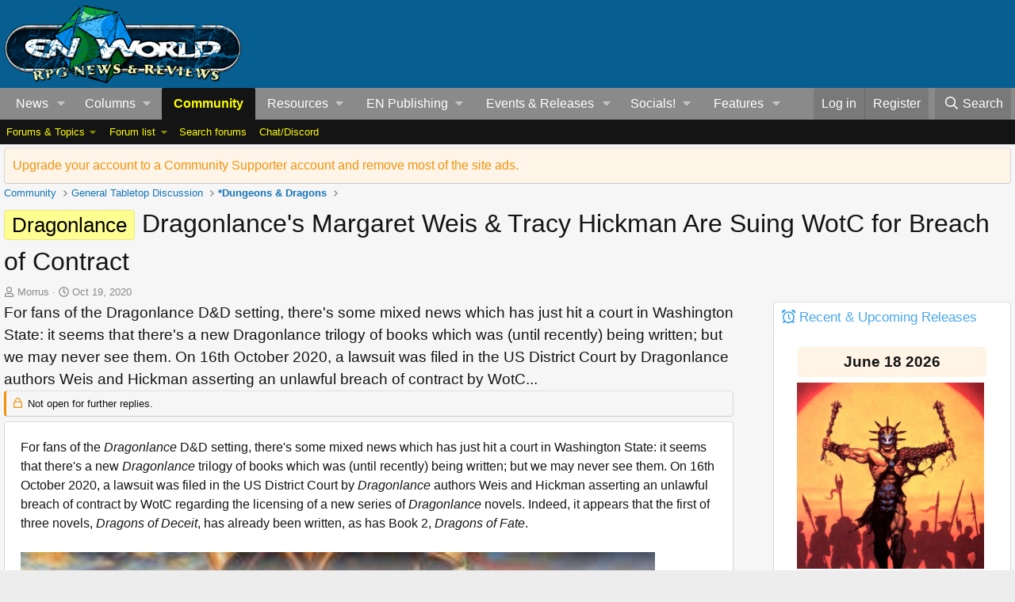

--- FILE ---
content_type: text/html; charset=utf-8
request_url: https://www.enworld.org/threads/dragonlances-margaret-weis-tracy-hickman-are-suing-wotc-for-breach-of-contract.675697/page-47
body_size: 48026
content:
<!-- usergrouop reference admin3, reg 2, comsup 140, pub 142, guest 1 -->

<!DOCTYPE html>
<html id="XF" lang="en-US" dir="LTR"
	data-app="public"
	data-template="EWRporta_article_thread_view"
	data-container-key="node-506"
	data-content-key="thread-675697"
	data-logged-in="false"
	data-cookie-prefix="xf_"
	data-csrf="1770128771,29c2075f936bccce9a7671e75a4191b8"
	class="has-no-js template-EWRporta_article_thread_view"
	>
<head>
	<meta charset="utf-8" />
	<meta http-equiv="X-UA-Compatible" content="IE=Edge" />
	<meta name="viewport" content="width=device-width, initial-scale=1, viewport-fit=cover">

	
	
	

	<title>Dragonlance - Dragonlance&#039;s Margaret Weis &amp; Tracy Hickman Are Suing WotC for Breach of Contract | Page 47 | EN World D&amp;D &amp; Tabletop RPG News &amp; Reviews</title>

	<link rel="manifest" href="/webmanifest.php">
	
		<meta name="theme-color" content="#065f90" />
	

	<meta name="apple-mobile-web-app-title" content="EN World TTRPG News">
	
		<link rel="apple-touch-icon" href="/dnd_news.png" />
	

	
		
		<meta name="description" content="For fans of the Dragonlance D&amp;D setting, there&#039;s some mixed news which has just hit a court in Washington State: it seems that there&#039;s a new Dragonlance..." />
		<meta property="og:description" content="For fans of the Dragonlance D&amp;D setting, there&#039;s some mixed news which has just hit a court in Washington State: it seems that there&#039;s a new Dragonlance trilogy of books which was (until recently) being written; but we may never see them. On 16th October 2020, a lawsuit was filed in the US..." />
		<meta property="twitter:description" content="For fans of the Dragonlance D&amp;D setting, there&#039;s some mixed news which has just hit a court in Washington State: it seems that there&#039;s a new Dragonlance trilogy of books which was (until recently)..." />
	
	
		<meta property="og:url" content="https://www.enworld.org/threads/dragonlances-margaret-weis-tracy-hickman-are-suing-wotc-for-breach-of-contract.675697/" />
	
		<link rel="canonical" href="https://www.enworld.org/threads/dragonlances-margaret-weis-tracy-hickman-are-suing-wotc-for-breach-of-contract.675697/page-47" />
	
		
		<meta property="og:image" content="https://www.enworld.org/ewr-porta/attachments/dl-jpg.127622/" />
		<meta property="twitter:image" content="https://www.enworld.org/ewr-porta/attachments/dl-jpg.127622/" />
		<meta property="twitter:card" content="summary_large_image" />
	
	
		<link rel="prev" href="/threads/dragonlances-margaret-weis-tracy-hickman-are-suing-wotc-for-breach-of-contract.675697/page-46#posts" />
	
		<link rel="next" href="/threads/dragonlances-margaret-weis-tracy-hickman-are-suing-wotc-for-breach-of-contract.675697/page-48#posts" />
	

	
		
	
	
	<meta property="og:site_name" content="EN World D&amp;D &amp; Tabletop RPG News &amp; Reviews" />


	
	
		
	
	
	<meta property="og:type" content="website" />


	
	
		
	
	
	
		<meta property="og:title" content="Dragonlance - Dragonlance&#039;s Margaret Weis &amp; Tracy Hickman Are Suing WotC for Breach of Contract" />
		<meta property="twitter:title" content="Dragonlance - Dragonlance&#039;s Margaret Weis &amp; Tracy Hickman..." />
	


	
	
	
	

	
	
	
	

	<link rel="stylesheet" href="/css.php?css=public%3Anormalize.css%2Cpublic%3Afa.css%2Cpublic%3Acore.less%2Cpublic%3Aapp.less&amp;s=2&amp;l=1&amp;d=1768503122&amp;k=7622dae7975dad53c5167be86ae368ffd76d330f" />

	<link rel="stylesheet" href="/css.php?css=public%3AEWRporta.less&amp;s=2&amp;l=1&amp;d=1768503122&amp;k=ee01639373661e97a113ffb7f84a0b77ff0d19f9" />
<link rel="stylesheet" href="/css.php?css=public%3Abb_code.less&amp;s=2&amp;l=1&amp;d=1768503122&amp;k=061d66f94fda738a465558bee2bfb7266f15bd52" />
<link rel="stylesheet" href="/css.php?css=public%3Alightbox.less&amp;s=2&amp;l=1&amp;d=1768503122&amp;k=053c71879d12aee19777d430db31392951c026a0" />
<link rel="stylesheet" href="/css.php?css=public%3Amessage.less&amp;s=2&amp;l=1&amp;d=1768503122&amp;k=5a9c9c1b587b19a31d8adcbcb036063f3a62368c" />
<link rel="stylesheet" href="/css.php?css=public%3Anotices.less&amp;s=2&amp;l=1&amp;d=1768503122&amp;k=3edbb19f73e77d943a4c6df29e8f0bd500fa248d" />
<link rel="stylesheet" href="/css.php?css=public%3Ashare_controls.less&amp;s=2&amp;l=1&amp;d=1768503122&amp;k=28b4eeb7c557d2f0da696c744d57bd9ee9ffcb8f" />
<link rel="stylesheet" href="/css.php?css=public%3Astructured_list.less&amp;s=2&amp;l=1&amp;d=1768503122&amp;k=5f15e63cb564164cfb1fe2c4610b031a6a0962c8" />
<link rel="stylesheet" href="/css.php?css=public%3Athfilters_node_label.less&amp;s=2&amp;l=1&amp;d=1768503122&amp;k=f3572031d2f46ead3d4a48ab7d66ae81fd93e25d" />
<link rel="stylesheet" href="/css.php?css=public%3Aextra.less&amp;s=2&amp;l=1&amp;d=1768503122&amp;k=6e03d11dbec55ff3fc64beef6b5f7b83a9ad9c35" />


	
		<script src="/js/xf/preamble.min.js?_v=60c92af6"></script>
	

	
	<script src="/js/vendor/vendor-compiled.js?_v=60c92af6" defer></script>
	<script src="/js/xf/core-compiled.js?_v=60c92af6" defer></script>

	<script>
		XF.ready(() =>
		{
			XF.extendObject(true, XF.config, {
				// 
				userId: 0,
				enablePush: true,
				pushAppServerKey: 'BC6TVk4XNW+2CFWpFzxikw29CA9eEpBLIknbUYtsYElFkzMTRpy4rROImGzvvJv3TDDZD1USDNy+9IHIqA1jvbM=',
				url: {
					fullBase: 'https://www.enworld.org/',
					basePath: '/',
					css: '/css.php?css=__SENTINEL__&s=2&l=1&d=1768503122',
					js: '/js/__SENTINEL__?_v=60c92af6',
					icon: '/data/local/icons/__VARIANT__.svg?v=1768329840#__NAME__',
					iconInline: '/styles/fa/__VARIANT__/__NAME__.svg?v=5.15.3',
					keepAlive: '/login/keep-alive'
				},
				cookie: {
					path: '/',
					domain: '',
					prefix: 'xf_',
					secure: true,
					consentMode: 'disabled',
					consented: ["optional","_third_party"]
				},
				cacheKey: 'f3ed7234243583f554e27d349fe769c5',
				csrf: '1770128771,29c2075f936bccce9a7671e75a4191b8',
				js: {"\/js\/xf\/lightbox-compiled.js?_v=60c92af6":true},
				fullJs: false,
				css: {"public:EWRporta.less":true,"public:bb_code.less":true,"public:lightbox.less":true,"public:message.less":true,"public:notices.less":true,"public:share_controls.less":true,"public:structured_list.less":true,"public:thfilters_node_label.less":true,"public:extra.less":true},
				time: {
					now: 1770128771,
					today: 1770076800,
					todayDow: 2,
					tomorrow: 1770163200,
					yesterday: 1769990400,
					week: 1769558400,
					month: 1769904000,
					year: 1767225600
				},
				style: {
					light: '',
					dark: '',
					defaultColorScheme: 'light'
				},
				borderSizeFeature: '3px',
				fontAwesomeWeight: 'r',
				enableRtnProtect: true,
				
				enableFormSubmitSticky: true,
				imageOptimization: '0',
				imageOptimizationQuality: 0.85,
				uploadMaxFilesize: 54525952,
				uploadMaxWidth: 0,
				uploadMaxHeight: 0,
				allowedVideoExtensions: ["m4v","mov","mp4","mp4v","mpeg","mpg","ogv","webm"],
				allowedAudioExtensions: ["mp3","opus","ogg","wav"],
				shortcodeToEmoji: true,
				visitorCounts: {
					conversations_unread: '0',
					alerts_unviewed: '0',
					total_unread: '0',
					title_count: true,
					icon_indicator: true
				},
				jsMt: {"xf\/action.js":"ca7ef135","xf\/embed.js":"99070bec","xf\/form.js":"18a74ea9","xf\/structure.js":"ca7ef135","xf\/tooltip.js":"18a74ea9"},
				jsState: {},
				publicMetadataLogoUrl: 'https://www.enworld.org/dnd_news.png',
				publicPushBadgeUrl: 'https://www.enworld.org/styles/default/xenforo/bell.png'
			})

			XF.extendObject(XF.phrases, {
				// 
				date_x_at_time_y:     "{date} at {time}",
				day_x_at_time_y:      "{day} at {time}",
				yesterday_at_x:       "Yesterday at {time}",
				x_minutes_ago:        "{minutes} minutes ago",
				one_minute_ago:       "1 minute ago",
				a_moment_ago:         "A moment ago",
				today_at_x:           "Today at {time}",
				in_a_moment:          "In a moment",
				in_a_minute:          "In a minute",
				in_x_minutes:         "In {minutes} minutes",
				later_today_at_x:     "Later today at {time}",
				tomorrow_at_x:        "Tomorrow at {time}",
				short_date_x_minutes: "{minutes}m",
				short_date_x_hours:   "{hours}h",
				short_date_x_days:    "{days}d",

				day0: "Sunday",
				day1: "Monday",
				day2: "Tuesday",
				day3: "Wednesday",
				day4: "Thursday",
				day5: "Friday",
				day6: "Saturday",

				dayShort0: "Sun",
				dayShort1: "Mon",
				dayShort2: "Tue",
				dayShort3: "Wed",
				dayShort4: "Thu",
				dayShort5: "Fri",
				dayShort6: "Sat",

				month0: "January",
				month1: "February",
				month2: "March",
				month3: "April",
				month4: "May",
				month5: "June",
				month6: "July",
				month7: "August",
				month8: "September",
				month9: "October",
				month10: "November",
				month11: "December",
xcu_em_today: "Today",
xcu_em_month: "Month",
xcu_em_week: "Week",
xcu_em_day: "Day",
xcu_em_list: "List",
xcu_em_all_day: "All day",
xcu_em_week_number_title: "xcu_em_week_number_title",
xcu_em_event_limit_text: "xcu_em_event_limit_text",
xcu_em_no_events_to_display: "No events to display.",

				active_user_changed_reload_page: "The active user has changed. Reload the page for the latest version.",
				server_did_not_respond_in_time_try_again: "The server did not respond in time. Please try again.",
				oops_we_ran_into_some_problems: "Oops! We ran into some problems.",
				oops_we_ran_into_some_problems_more_details_console: "Oops! We ran into some problems. Please try again later. More error details may be in the browser console.",
				file_too_large_to_upload: "The file is too large to be uploaded.",
				uploaded_file_is_too_large_for_server_to_process: "The uploaded file is too large for the server to process.",
				files_being_uploaded_are_you_sure: "Files are still being uploaded. Are you sure you want to submit this form?",
				attach: "Attach files",
				rich_text_box: "Rich text box",
				close: "Close",
				link_copied_to_clipboard: "Link copied to clipboard.",
				text_copied_to_clipboard: "Text copied to clipboard.",
				loading: "Loading…",
				you_have_exceeded_maximum_number_of_selectable_items: "You have exceeded the maximum number of selectable items.",

				processing: "Processing",
				'processing...': "Processing…",

				showing_x_of_y_items: "Showing {count} of {total} items",
				showing_all_items: "Showing all items",
				no_items_to_display: "No items to display",

				number_button_up: "Increase",
				number_button_down: "Decrease",

				push_enable_notification_title: "Push notifications enabled successfully at EN World D&D & Tabletop RPG News & Reviews",
				push_enable_notification_body: "Thank you for enabling push notifications!",

				pull_down_to_refresh: "Pull down to refresh",
				release_to_refresh: "Release to refresh",
				refreshing: "Refreshing…"
			})
		})
	</script>

	<script src="/js/xf/lightbox-compiled.js?_v=60c92af6" defer></script>



	
	
	<script async src="https://www.googletagmanager.com/gtag/js?id=UA-11604912-1"></script>
	<script>
		window.dataLayer = window.dataLayer || [];
		function gtag(){dataLayer.push(arguments);}
		gtag('js', new Date());
		gtag('config', 'UA-11604912-1', {
			// 
			
			
		});
	</script>

	



<!-- NITROPAY AD HEADER 	
	
	<script type="text/javascript">
window['nitroAds'] = window['nitroAds'] || { createAd: function () { window.nitroAds.queue.push(["createAd", arguments]) }, queue: [] };
</script>
<script async src="https://s.nitropay.com/ads-393.js"></script> -->
	
<!--NEWER NITROPAY AD HEADER -->
	
	<script data-cfasync="false">window.nitroAds=window.nitroAds||{createAd:function(){return new Promise(e=>{window.nitroAds.queue.push(["createAd",arguments,e])})},addUserToken:function(){window.nitroAds.queue.push(["addUserToken",arguments])},queue:[]};</script>
<script data-cfasync="false" async src="https://s.nitropay.com/ads-393.js"></script>

	
	
<!-- NITROPAY AD HEADER END -->
	

	

	
	
</head>
<body data-template="EWRporta_article_thread_view">
















	
<!-- NITROPAY AD CODES	-->

	
	<!-- INTERSTITIAL NITROPAY 
		<script>
		window['nitroAds'].createAd('interstitial001', {
		  "format": "interstitial"
		});
		</script>	

 	INTERSTITIAL NITROPAY END --->
	
	<!-- NITROPAY VIDEO AD-->
	<script>
window['nitroAds'].createAd('nitropay_video_001', {
  "refreshTime": 30,
  "format": "floating",
  "mediaQuery": "(min-width: 1025px), (min-width: 768px) and (max-width: 1024px)"
});
</script>
	
	<!-- NITROPAY VIDEO AD END -->
	
	<!-- NITROPAY ANCHOR AD -->
		<script>
		window['nitroAds'].createAd('nitropay_anchor_001', {
		  "refreshLimit": 0,
		  "refreshTime": 30,
		  "format": "anchor",
		  "anchor": "bottom",
		  "anchorPersistClose": false,
		  "mediaQuery": "(min-width: 0px)"
		});
		</script>
	
	<!-- NITROPAY ANCHOR AD END -->
	

<!-- END NITROPAY AD CODES -->

<div class="p-pageWrapper" id="top">





<header class="p-header" id="header">
	<div class="p-header-inner">
		<div class="p-header-content">

			<div class="p-header-logo p-header-logo--image">
				<a href="https://www.enworld.org">
					<img src="/dnd_news.png" srcset="" alt="EN World D&amp;D &amp; Tabletop RPG News &amp; Reviews"
						width="300" height="108" />
				</a>
			</div>

			

<div id="nitro-head-2b"></div>

<script>
window['nitroAds'].createAd('nitro-head-2b', {
  "refreshTime": 30,
  "sizes": [
    [
      "320",
      "100"
    ]
  ]
});
</script>
			

			
			
			

	

		
		<!-- /21368408/enworld-org_728x90 -->
		<div id='div-gpt-ad-1432978239832-3' style='height:90px; width:728px;'>
		<script type='text/javascript'>
		googletag.cmd.push(function() {
		googletag.display('div-gpt-ad-1432978239832-3'); });
		</script>
		</div>

	

 
		</div>
	</div>
</header>





	<div class="p-navSticky p-navSticky--primary" data-xf-init="sticky-header">
		
	<nav class="p-nav">
		<div class="p-nav-inner">
			<a class="p-nav-menuTrigger" data-xf-click="off-canvas" data-menu=".js-headerOffCanvasMenu" role="button" tabindex="0">
				<i aria-hidden="true"></i>
				<span class="p-nav-menuText">Menu</span>
			</a>

			<div class="p-nav-smallLogo">
				<a href="https://www.enworld.org">
					<img src="/dnd_news.png" srcset="" alt="EN World D&amp;D &amp; Tabletop RPG News &amp; Reviews"
						width="300" height="108" />
				</a>
			</div>

			<div class="p-nav-scroller hScroller" data-xf-init="h-scroller" data-auto-scroll=".p-navEl.is-selected">
				<div class="hScroller-scroll">
					<ul class="p-nav-list js-offCanvasNavSource">
					
						<li>
							
	<div class="p-navEl " data-has-children="true">
		

			
	
	<a href="https://www.enworld.org/"
		class="p-navEl-link p-navEl-link--splitMenu "
		
		
		data-nav-id="news1">News</a>


			<a data-xf-key="1"
				data-xf-click="menu"
				data-menu-pos-ref="< .p-navEl"
				class="p-navEl-splitTrigger"
				role="button"
				tabindex="0"
				aria-label="Toggle expanded"
				aria-expanded="false"
				aria-haspopup="true"></a>

		
		
			<div class="menu menu--structural" data-menu="menu" aria-hidden="true">
				<div class="menu-content">
					
						
	
	
	<a href="https://www.enworld.org/"
		class="menu-linkRow u-indentDepth0 js-offCanvasCopy "
		
		
		data-nav-id="allnews">All News</a>

	

					
						
	
	
	<a href="https://www.enworld.org/ewr-porta/categories/dungeons-dragons.1/"
		class="menu-linkRow u-indentDepth0 js-offCanvasCopy "
		
		
		data-nav-id="dndnews">Dungeons & Dragons</a>

	

					
						
	
	
	<a href="https://www.enworld.org/ewr-porta/categories/level-up-advanced-5e.75/"
		class="menu-linkRow u-indentDepth0 js-offCanvasCopy "
		
		
		data-nav-id="levelupnews">Level Up: Advanced 5th Edition</a>

	

					
						
	
	
	<a href="https://www.enworld.org/ewr-porta/categories/pathfinder.2/"
		class="menu-linkRow u-indentDepth0 js-offCanvasCopy "
		
		
		data-nav-id="pathfindernews">Pathfinder</a>

	

					
						
	
	
	<a href="https://www.enworld.org/ewr-porta/categories/starfinder.39/"
		class="menu-linkRow u-indentDepth0 js-offCanvasCopy "
		
		
		data-nav-id="starfindernews">Starfinder</a>

	

					
						
	
	
	<a href="https://www.enworld.org/ewr-porta/categories/warhammer.45/"
		class="menu-linkRow u-indentDepth0 js-offCanvasCopy "
		
		
		data-nav-id="warhammer">Warhammer</a>

	

					
						
	
	
	<a href="https://www.enworld.org/ewr-porta/categories/2d20.85/"
		class="menu-linkRow u-indentDepth0 js-offCanvasCopy "
		
		
		data-nav-id="2d20">2d20 System</a>

	

					
						
	
	
	<a href="https://www.enworld.org/ewr-porta/categories/year-zero-engine.86/"
		class="menu-linkRow u-indentDepth0 js-offCanvasCopy "
		
		
		data-nav-id="year0">Year Zero Engine</a>

	

					
						
	
	
	<a href="https://www.enworld.org/ewr-porta/categories/industry.6/"
		class="menu-linkRow u-indentDepth0 js-offCanvasCopy "
		
		
		data-nav-id="industry">Industry News</a>

	

					
						
	
	
	<a href="https://www.enworld.org/ewr-porta/categories/reviews.7/"
		class="menu-linkRow u-indentDepth0 js-offCanvasCopy "
		
		
		data-nav-id="reviewsnews">Reviews</a>

	
		
			
	
	
	<a href="https://www.enworld.org/ewr-porta/categories/dragon-reflections.90/"
		class="menu-linkRow u-indentDepth1 js-offCanvasCopy "
		
		
		data-nav-id="dragon">Dragon Reflections</a>

	

		
			
	
	
	<a href="https://www.enworld.org/ewr-porta/categories/white-dwarf-reflections.99/"
		class="menu-linkRow u-indentDepth1 js-offCanvasCopy "
		
		
		data-nav-id="wd_reflect">White Dwarf Reflections</a>

	

		
		
			<hr class="menu-separator" />
		
	

					
				</div>
			</div>
		
	</div>

						</li>
					
						<li>
							
	<div class="p-navEl " data-has-children="true">
		<a data-xf-key="2"
			data-xf-click="menu"
			data-menu-pos-ref="< .p-navEl"
			class="p-navEl-linkHolder"
			role="button"
			tabindex="0"
			aria-expanded="false"
			aria-haspopup="true">
			
	
	<span 
		class="p-navEl-link p-navEl-link--menuTrigger "
		
		
		data-nav-id="columns">Columns</span>

		</a>

		
		
			<div class="menu menu--structural" data-menu="menu" aria-hidden="true">
				<div class="menu-content">
					
						
	
	
	<span 
		class="menu-linkRow u-indentDepth0 js-offCanvasCopy "
		
		
		data-nav-id="digests">Weekly Digests</span>

	
		
			
	
	
	<a href="https://www.enworld.org/ewr-porta/categories/news-digest.76/"
		class="menu-linkRow u-indentDepth1 js-offCanvasCopy "
		
		
		data-nav-id="digest">Weekly News Digest</a>

	

		
			
	
	
	<a href="https://www.enworld.org/ewr-porta/categories/sales-bundles.80/"
		class="menu-linkRow u-indentDepth1 js-offCanvasCopy "
		
		
		data-nav-id="freebies">Freebies, Sales  & Bundles</a>

	

		
			
	
	
	<a href="https://www.enworld.org/ewr-porta/categories/rpg-print-news.77/"
		class="menu-linkRow u-indentDepth1 js-offCanvasCopy "
		
		
		data-nav-id="rpgprint">RPG Print News</a>

	

		
			
	
	
	<a href="https://www.enworld.org/ewr-porta/categories/rpg-crowdfunding-news.78/"
		class="menu-linkRow u-indentDepth1 js-offCanvasCopy "
		
		
		data-nav-id="rpgcrowd">RPG Crowdfunding News</a>

	

		
		
			<hr class="menu-separator" />
		
	

					
						
	
	
	<span 
		class="menu-linkRow u-indentDepth0 js-offCanvasCopy "
		
		
		data-nav-id="content">Game Content</span>

	
		
			
	
	
	<a href="https://www.enworld.org/ewr-porta/categories/enterplanetary-dimensions.82/"
		class="menu-linkRow u-indentDepth1 js-offCanvasCopy "
		
		
		data-nav-id="entdim">ENterplanetary DimENsions</a>

	

		
			
	
	
	<a href="https://www.enworld.org/ewr-porta/categories/mythological-figures.56/"
		class="menu-linkRow u-indentDepth1 js-offCanvasCopy "
		
		
		data-nav-id="myths">Mythological Figures</a>

	

		
		
			<hr class="menu-separator" />
		
	

					
						
	
	
	<span 
		class="menu-linkRow u-indentDepth0 js-offCanvasCopy "
		
		
		data-nav-id="Opinion">Opinion</span>

	
		
			
	
	
	<a href="https://www.enworld.org/ewr-porta/categories/worlds-of-design.81/"
		class="menu-linkRow u-indentDepth1 js-offCanvasCopy "
		
		
		data-nav-id="worldsofdesign">Worlds of Design</a>

	

		
			
	
	
	<a href="https://www.enworld.org/ewr-porta/categories/peregrines-view.97/"
		class="menu-linkRow u-indentDepth1 js-offCanvasCopy "
		
		
		data-nav-id="Andyp">Peregrine's Nest</a>

	

		
			
	
	
	<a href="https://www.enworld.org/ewr-porta/categories/rpg-evolution.89/"
		class="menu-linkRow u-indentDepth1 js-offCanvasCopy "
		
		
		data-nav-id="rpgevo">RPG Evolution</a>

	

		
		
			<hr class="menu-separator" />
		
	

					
						
	
	
	<span 
		class="menu-linkRow u-indentDepth0 js-offCanvasCopy "
		
		
		data-nav-id="Othercol">Other Columns</span>

	
		
			
	
	
	<a href="https://www.enworld.org/ewr-porta/categories/from-the-freelancing-frontline.96/"
		class="menu-linkRow u-indentDepth1 js-offCanvasCopy "
		
		
		data-nav-id="owenk">From the Freelancing Frontline</a>

	

		
			
	
	
	<a href="https://www.enworld.org/ewr-porta/categories/monster-encyclopedia.51/"
		class="menu-linkRow u-indentDepth1 js-offCanvasCopy "
		
		
		data-nav-id="encyl">Monster ENcyclopedia</a>

	

		
		
			<hr class="menu-separator" />
		
	

					
						
	
	
	<span 
		class="menu-linkRow u-indentDepth0 js-offCanvasCopy "
		
		
		data-nav-id="oldtsr">WotC/TSR Alumni Look Back</span>

	
		
			
	
	
	<a href="https://www.enworld.org/ewr-porta/categories/4-hours-w-rsd.94/"
		class="menu-linkRow u-indentDepth1 js-offCanvasCopy "
		
		
		data-nav-id="rsd4h">4 Hours w/RSD (Ryan Dancey)</a>

	

		
			
	
	
	<a href="https://www.enworld.org/ewr-porta/categories/jonathan-tweets.95/"
		class="menu-linkRow u-indentDepth1 js-offCanvasCopy "
		
		
		data-nav-id="tweet">The Road to 3E (Jonathan Tweet)</a>

	

		
			
	
	
	<a href="https://www.enworld.org/ewr-porta/categories/greenwoods-realms.93/"
		class="menu-linkRow u-indentDepth1 js-offCanvasCopy "
		
		
		data-nav-id="greenwood">Greenwood's Realms (Ed Greenwood)</a>

	

		
			
	
	
	<a href="https://www.enworld.org/ewr-porta/categories/jim-wards-tsr-retrospective.92/"
		class="menu-linkRow u-indentDepth1 js-offCanvasCopy "
		
		
		data-nav-id="drawmij">Drawmij's TSR (Jim Ward)</a>

	

		
		
			<hr class="menu-separator" />
		
	

					
				</div>
			</div>
		
	</div>

						</li>
					
						<li>
							
	<div class="p-navEl is-selected" data-has-children="true">
		

			
	
	<a href="/forums/-/?skip=1"
		class="p-navEl-link p-navEl-link--splitMenu "
		
		
		data-nav-id="forums">Community</a>


			<a data-xf-key="3"
				data-xf-click="menu"
				data-menu-pos-ref="< .p-navEl"
				class="p-navEl-splitTrigger"
				role="button"
				tabindex="0"
				aria-label="Toggle expanded"
				aria-expanded="false"
				aria-haspopup="true"></a>

		
		
			<div class="menu menu--structural" data-menu="menu" aria-hidden="true">
				<div class="menu-content">
					
						
	
	
	<span 
		class="menu-linkRow u-indentDepth0 js-offCanvasCopy "
		
		
		data-nav-id="threads">Forums & Topics</span>

	
		
			
	
	
	<a href="https://www.enworld.org/forums/-/list"
		class="menu-linkRow u-indentDepth1 js-offCanvasCopy "
		
		
		data-nav-id="forumlist">Forum List</a>

	

		
			
	
	
	<a href="/forums/-/?skip=1"
		class="menu-linkRow u-indentDepth1 js-offCanvasCopy "
		
		
		data-nav-id="newthreads">Latest Posts</a>

	

		
		
			<hr class="menu-separator" />
		
	

					
						
	
	
	<a href="/forums/-/list"
		class="menu-linkRow u-indentDepth0 js-offCanvasCopy "
		
		
		data-nav-id="forumList">Forum list</a>

	
		
			
	
	
	<a href="/forums/dungeons-dragons.506/"
		class="menu-linkRow u-indentDepth1 js-offCanvasCopy "
		
		
		data-nav-id="dnd">*Dungeons &amp; Dragons</a>

	

		
			
	
	
	<a href="https://www.enworld.org/forums/level-up-advanced-5th-edition-a5e.697/"
		class="menu-linkRow u-indentDepth1 js-offCanvasCopy "
		
		
		data-nav-id="level_up">Level Up: Advanced 5th Edition</a>

	

		
			
	
	
	<a href="/forums/d-d-older-editions-osr-d-d-variants.701/"
		class="menu-linkRow u-indentDepth1 js-offCanvasCopy "
		
		
		data-nav-id="olderdnd">D&amp;D Older Editions, OSR, &amp; D&amp;D Variants</a>

	

		
			
	
	
	<a href="/forums/ttrpgs-general.2/"
		class="menu-linkRow u-indentDepth1 js-offCanvasCopy "
		
		
		data-nav-id="generalrpg">*TTRPGs General</a>

	

		
			
	
	
	<a href="/forums/pathfinder-starfinder.3/"
		class="menu-linkRow u-indentDepth1 js-offCanvasCopy "
		
		
		data-nav-id="paizo">*Pathfinder &amp; Starfinder</a>

	

		
			
	
	
	<a href="/forums/en-publishing.12/"
		class="menu-linkRow u-indentDepth1 js-offCanvasCopy "
		
		
		data-nav-id="enpforum">EN Publishing</a>

	

		
			
	
	
	<a href="/forums/geek-talk-media.56/"
		class="menu-linkRow u-indentDepth1 js-offCanvasCopy "
		
		
		data-nav-id="medialounge">*Geek Talk &amp; Media</a>

	

		
		
			<hr class="menu-separator" />
		
	

					
						
	
	
	<a href="/search/?type=post"
		class="menu-linkRow u-indentDepth0 js-offCanvasCopy "
		
		
		data-nav-id="searchForums">Search forums</a>

	

					
						
	
	
	<a href="https://discordapp.com/invite/cmMHRSP"
		class="menu-linkRow u-indentDepth0 js-offCanvasCopy "
		
		
		data-nav-id="discord">Chat/Discord</a>

	

					
				</div>
			</div>
		
	</div>

						</li>
					
						<li>
							
	<div class="p-navEl " data-has-children="true">
		<a data-xf-key="4"
			data-xf-click="menu"
			data-menu-pos-ref="< .p-navEl"
			class="p-navEl-linkHolder"
			role="button"
			tabindex="0"
			aria-expanded="false"
			aria-haspopup="true">
			
	
	<span 
		class="p-navEl-link p-navEl-link--menuTrigger "
		
		
		data-nav-id="resources">Resources</span>

		</a>

		
		
			<div class="menu menu--structural" data-menu="menu" aria-hidden="true">
				<div class="menu-content">
					
						
	
	
	<a href="/wiki/"
		class="menu-linkRow u-indentDepth0 js-offCanvasCopy "
		
		
		data-nav-id="EWRcarta">Wiki</a>

	
		
			
	
	
	<a href="/wiki/special/pages"
		class="menu-linkRow u-indentDepth1 js-offCanvasCopy "
		
		
		data-nav-id="EWRcarta_pages">Pages</a>

	

		
			
	
	
	<a href="/wiki/special/activity/"
		class="menu-linkRow u-indentDepth1 js-offCanvasCopy "
		
		
		data-nav-id="EWRcarta_activity">Latest activity</a>

	

		
		
			<hr class="menu-separator" />
		
	

					
						
	
	
	<a href="/media/"
		class="menu-linkRow u-indentDepth0 js-offCanvasCopy "
		
		
		data-nav-id="xfmg">Media</a>

	
		
			
	
	
	<a href="/whats-new/media/"
		class="menu-linkRow u-indentDepth1 js-offCanvasCopy "
		 rel="nofollow"
		
		data-nav-id="xfmgNewMedia">New media</a>

	

		
			
	
	
	<a href="/whats-new/media-comments/"
		class="menu-linkRow u-indentDepth1 js-offCanvasCopy "
		 rel="nofollow"
		
		data-nav-id="xfmgNewComments">New comments</a>

	

		
			
	
	
	<a href="/search/?type=xfmg_media"
		class="menu-linkRow u-indentDepth1 js-offCanvasCopy "
		
		
		data-nav-id="xfmgSearchMedia">Search media</a>

	

		
		
			<hr class="menu-separator" />
		
	

					
						
	
	
	<a href="/resources/"
		class="menu-linkRow u-indentDepth0 js-offCanvasCopy "
		
		
		data-nav-id="xfrm">Downloads</a>

	
		
			
	
	
	<a href="/resources/latest-reviews"
		class="menu-linkRow u-indentDepth1 js-offCanvasCopy "
		
		
		data-nav-id="xfrmLatestReviews">Latest reviews</a>

	

		
			
	
	
	<a href="/search/?type=resource"
		class="menu-linkRow u-indentDepth1 js-offCanvasCopy "
		
		
		data-nav-id="xfrmSearchResources">Search resources</a>

	

		
		
			<hr class="menu-separator" />
		
	

					
				</div>
			</div>
		
	</div>

						</li>
					
						<li>
							
	<div class="p-navEl " data-has-children="true">
		<a data-xf-key="5"
			data-xf-click="menu"
			data-menu-pos-ref="< .p-navEl"
			class="p-navEl-linkHolder"
			role="button"
			tabindex="0"
			aria-expanded="false"
			aria-haspopup="true">
			
	
	<span 
		class="p-navEl-link p-navEl-link--menuTrigger "
		
		
		data-nav-id="enp_menu">EN Publishing</span>

		</a>

		
		
			<div class="menu menu--structural" data-menu="menu" aria-hidden="true">
				<div class="menu-content">
					
						
	
	
	<a href="https://enpublishingrpg.com"
		class="menu-linkRow u-indentDepth0 js-offCanvasCopy "
		
		
		data-nav-id="store">Store</a>

	

					
						
	
	
	<a href="https://www.en5ider.com"
		class="menu-linkRow u-indentDepth0 js-offCanvasCopy "
		
		
		data-nav-id="en5ider">EN5ider</a>

	

					
						
	
	
	<a href="https://www.adventuresinzeitgeist.com"
		class="menu-linkRow u-indentDepth0 js-offCanvasCopy "
		
		
		data-nav-id="zeitgeist">Adventures in ZEITGEIST</a>

	

					
						
	
	
	<a href="https://www.awfullycheerfulengine.com"
		class="menu-linkRow u-indentDepth0 js-offCanvasCopy "
		
		
		data-nav-id="ace">Awfully Cheerful Engine</a>

	

					
						
	
	
	<a href="https://www.woin.games"
		class="menu-linkRow u-indentDepth0 js-offCanvasCopy "
		
		
		data-nav-id="woin">What's OLD is NEW</a>

	

					
						
	
	
	<a href="https://www.worldsof2000adrpg.com"
		class="menu-linkRow u-indentDepth0 js-offCanvasCopy "
		
		
		data-nav-id="2000ad">Judge Dredd & The Worlds Of 2000AD</a>

	

					
						
	
	
	<a href="https://wotbsadventurepath.com"
		class="menu-linkRow u-indentDepth0 js-offCanvasCopy "
		
		
		data-nav-id="wotbs">War of the Burning Sky</a>

	

					
						
	
	
	<a href="https://www.levelup5e.com"
		class="menu-linkRow u-indentDepth0 js-offCanvasCopy "
		
		
		data-nav-id="levelup">Level Up: Advanced 5E</a>

	

					
				</div>
			</div>
		
	</div>

						</li>
					
						<li>
							
	<div class="p-navEl " data-has-children="true">
		

			
	
	<a href="/events/"
		class="p-navEl-link p-navEl-link--splitMenu "
		
		
		data-nav-id="xcu_events_manager">Events & Releases</a>


			<a data-xf-key="6"
				data-xf-click="menu"
				data-menu-pos-ref="< .p-navEl"
				class="p-navEl-splitTrigger"
				role="button"
				tabindex="0"
				aria-label="Toggle expanded"
				aria-expanded="false"
				aria-haspopup="true"></a>

		
		
			<div class="menu menu--structural" data-menu="menu" aria-hidden="true">
				<div class="menu-content">
					
						
	
	
	<a href="/events/?displayMode=card_grid&amp;type=future"
		class="menu-linkRow u-indentDepth0 js-offCanvasCopy "
		 rel="nofollow"
		
		data-nav-id="xcu_events_manager_upcoming">Upcoming Events</a>

	

					
						
	
	
	<a href="/events/?displayMode=card_grid&amp;type=private_event"
		class="menu-linkRow u-indentDepth0 js-offCanvasCopy "
		 rel="nofollow"
		
		data-nav-id="xcu_events_manager_private">Private Events</a>

	

					
						
	
	
	<a href="/events/featured"
		class="menu-linkRow u-indentDepth0 js-offCanvasCopy "
		 rel="nofollow"
		
		data-nav-id="xcu_events_manager_featured">Featured Events</a>

	

					
				</div>
			</div>
		
	</div>

						</li>
					
						<li>
							
	<div class="p-navEl " data-has-children="true">
		<a data-xf-key="7"
			data-xf-click="menu"
			data-menu-pos-ref="< .p-navEl"
			class="p-navEl-linkHolder"
			role="button"
			tabindex="0"
			aria-expanded="false"
			aria-haspopup="true">
			
	
	<span 
		class="p-navEl-link p-navEl-link--menuTrigger "
		
		
		data-nav-id="social">Socials!</span>

		</a>

		
		
			<div class="menu menu--structural" data-menu="menu" aria-hidden="true">
				<div class="menu-content">
					
						
	
	
	<span 
		class="menu-linkRow u-indentDepth0 js-offCanvasCopy "
		
		
		data-nav-id="soc_enp">EN Publishing</span>

	
		
			
	
	
	<a href="https://x.com/enpublishingrpg"
		class="menu-linkRow u-indentDepth1 js-offCanvasCopy "
		
		
		data-nav-id="enp_twit">Twitter</a>

	

		
			
	
	
	<a href="https://bsky.app/profile/enpublishingrpg.bsky.social"
		class="menu-linkRow u-indentDepth1 js-offCanvasCopy "
		
		
		data-nav-id="enp_bluesky">BlueSky</a>

	

		
			
	
	
	<a href="https://www.facebook.com/enpublishingrpg"
		class="menu-linkRow u-indentDepth1 js-offCanvasCopy "
		
		
		data-nav-id="facebook_enp">Facebook</a>

	

		
			
	
	
	<a href="https://www.instagram.com/enpublishingrpg"
		class="menu-linkRow u-indentDepth1 js-offCanvasCopy "
		
		
		data-nav-id="instagram">Instagram</a>

	

		
		
			<hr class="menu-separator" />
		
	

					
						
	
	
	<span 
		class="menu-linkRow u-indentDepth0 js-offCanvasCopy "
		
		
		data-nav-id="soc_enw">EN World</span>

	
		
			
	
	
	<a href="https://bsky.app/profile/enworldrpg.bsky.social"
		class="menu-linkRow u-indentDepth1 js-offCanvasCopy "
		
		
		data-nav-id="bluesky">BlueSky</a>

	

		
			
	
	
	<a href="https://www.youtube.com/c/ENPublishingRPG"
		class="menu-linkRow u-indentDepth1 js-offCanvasCopy "
		
		
		data-nav-id="youtube">YouTube</a>

	

		
			
	
	
	<a href="https://www.facebook.com/enworldrpg"
		class="menu-linkRow u-indentDepth1 js-offCanvasCopy "
		
		
		data-nav-id="facebook_enw">Facebook</a>

	

		
			
	
	
	<a href="https://twitter.com/enworldrpg"
		class="menu-linkRow u-indentDepth1 js-offCanvasCopy "
		
		
		data-nav-id="twitter_morrus">Twitter</a>

	

		
			
	
	
	<a href="https://www.twitch.tv/enpublishing"
		class="menu-linkRow u-indentDepth1 js-offCanvasCopy "
		
		
		data-nav-id="twitch">Twitch</a>

	

		
			
	
	
	<a href="https://morrus.podbean.com"
		class="menu-linkRow u-indentDepth1 js-offCanvasCopy "
		
		
		data-nav-id="podcast">Podcast</a>

	

		
		
			<hr class="menu-separator" />
		
	

					
				</div>
			</div>
		
	</div>

						</li>
					
						<li>
							
	<div class="p-navEl " data-has-children="true">
		

			
	
	<a href="https://www.enworld.org/ewr-porta/categories/features.71/"
		class="p-navEl-link p-navEl-link--splitMenu "
		
		
		data-nav-id="features">Features</a>


			<a data-xf-key="8"
				data-xf-click="menu"
				data-menu-pos-ref="< .p-navEl"
				class="p-navEl-splitTrigger"
				role="button"
				tabindex="0"
				aria-label="Toggle expanded"
				aria-expanded="false"
				aria-haspopup="true"></a>

		
		
			<div class="menu menu--structural" data-menu="menu" aria-hidden="true">
				<div class="menu-content">
					
						
	
	
	<a href="https://www.enworld.org/threads/million-dollar-ttrpg-kickstarters.678540/"
		class="menu-linkRow u-indentDepth0 js-offCanvasCopy "
		
		
		data-nav-id="million_dollar_ks">Million Dollar TTRPG Crowdfunders</a>

	

					
						
	
	
	<a href="https://www.enworld.org/threads/previous-winners-of-the-annual-en-world-most-anticipated-tabletop-rpg-of-the-year.717146/"
		class="menu-linkRow u-indentDepth0 js-offCanvasCopy "
		
		
		data-nav-id="anticipation">Most Anticipated Tabletop RPGs Of The Year</a>

	

					
						
	
	
	<a href="https://www.enworld.org/threads/podcast-hall-of-fame.677157/"
		class="menu-linkRow u-indentDepth0 js-offCanvasCopy "
		
		
		data-nav-id="poddy_hall_fame">Tabletop RPG Podcast Hall of Fame</a>

	

					
						
	
	
	<a href="https://www.enworld.org/ericnoah/"
		class="menu-linkRow u-indentDepth0 js-offCanvasCopy "
		
		
		data-nav-id="eric_noah">Eric Noah's Unofficial D&D 3rd Edition News</a>

	

					
						
	
	
	<a href="https://www.enworld.org/wiki/top_rpgs/"
		class="menu-linkRow u-indentDepth0 js-offCanvasCopy "
		
		
		data-nav-id="icv2">Top 5 RPGs Compiled Charts 2004-Present</a>

	

					
						
	
	
	<a href="https://www.enworld.org/threads/adventure-game-industry-market-research-summary-rpgs-v1-0.662125/"
		class="menu-linkRow u-indentDepth0 js-offCanvasCopy "
		
		
		data-nav-id="agsrpg">Adventure Game Industry Market Research Summary (RPGs) V1.0</a>

	

					
						
	
	
	<a href="https://www.enworld.org/threads/ryan-dancey-acquiring-tsr.661632/"
		class="menu-linkRow u-indentDepth0 js-offCanvasCopy "
		
		
		data-nav-id="acq_tsr">Ryan Dancey: Acquiring TSR</a>

	

					
						
	
	
	<a href="https://www.enworld.org/threads/q-a-with-gary-gygax.22566/"
		class="menu-linkRow u-indentDepth0 js-offCanvasCopy "
		
		
		data-nav-id="gygax_qa">Q&A With Gary Gygax</a>

	

					
						
	
	
	<a href="https://www.enworld.org/ewr-porta/categories/d-d-rules-faq.74/"
		class="menu-linkRow u-indentDepth0 js-offCanvasCopy "
		
		
		data-nav-id="dnd_rules">D&D Rules FAQs</a>

	

					
						
	
	
	<a href="https://www.enworld.org/threads/tsr-wotc-paizo-a-comparative-history.662357/"
		class="menu-linkRow u-indentDepth0 js-offCanvasCopy "
		
		
		data-nav-id="tsr_history">TSR, WotC, & Paizo: A Comparative History</a>

	

					
						
	
	
	<a href="https://www.enworld.org/threads/d-d-pronunciation-guide.661505/"
		class="menu-linkRow u-indentDepth0 js-offCanvasCopy "
		
		
		data-nav-id="pronunciation">D&D Pronunciation Guide</a>

	

					
						
	
	
	<a href="https://www.enworld.org/threads/d-d-in-the-mainstream-again.668560/"
		class="menu-linkRow u-indentDepth0 js-offCanvasCopy "
		
		
		data-nav-id="mainstream">D&D in the Mainstream</a>

	

					
						
	
	
	<a href="https://www.enworld.org/ewr-porta/categories/history.72/"
		class="menu-linkRow u-indentDepth0 js-offCanvasCopy "
		
		
		data-nav-id="history">D&D & RPG History</a>

	

					
						
	
	
	<a href="https://www.enworld.org/threads/about-morrus.670596/"
		class="menu-linkRow u-indentDepth0 js-offCanvasCopy "
		
		
		data-nav-id="about_morrus">About Morrus</a>

	

					
				</div>
			</div>
		
	</div>

						</li>
					
					</ul>
				</div>
			</div>

			<div class="p-nav-opposite">
				<div class="p-navgroup p-account p-navgroup--guest">
					
						<a href="/login/" class="p-navgroup-link p-navgroup-link--textual p-navgroup-link--logIn"
							data-xf-click="overlay" data-follow-redirects="on">
							<span class="p-navgroup-linkText">Log in</span>
						</a>
						
							
<a href="/register/" class="p-navgroup-link p-navgroup-link--textual p-navgroup-link--register"
								data-xf-click="overlay" data-follow-redirects="on">
								<span class="p-navgroup-linkText">Register</span>
							</a>

						
					
				</div>

				<div class="p-navgroup p-discovery">
					<a href="/whats-new/"
						class="p-navgroup-link p-navgroup-link--iconic p-navgroup-link--whatsnew"
						aria-label="What&#039;s new"
						title="What&#039;s new">
						<i aria-hidden="true"></i>
						<span class="p-navgroup-linkText">What's new</span>
					</a>

					
						<a href="/search/"
							class="p-navgroup-link p-navgroup-link--iconic p-navgroup-link--search"
							data-xf-click="menu"
							data-xf-key="/"
							aria-label="Search"
							aria-expanded="false"
							aria-haspopup="true"
							title="Search">
							<i aria-hidden="true"></i>
							<span class="p-navgroup-linkText">Search</span>
						</a>
						<div class="menu menu--structural menu--wide" data-menu="menu" aria-hidden="true">
							<form action="/search/search" method="post"
								class="menu-content"
								data-xf-init="quick-search">

								<h3 class="menu-header">Search</h3>
								
								<div class="menu-row">
									
										<div class="inputGroup inputGroup--joined">
											<input type="text" class="input" name="keywords" placeholder="Search…" aria-label="Search" data-menu-autofocus="true" />
											
			<select name="constraints" class="js-quickSearch-constraint input" aria-label="Search within">
				<option value="">Everywhere</option>
<option value="{&quot;search_type&quot;:&quot;post&quot;}">Threads</option>
<option value="{&quot;search_type&quot;:&quot;post&quot;,&quot;c&quot;:{&quot;nodes&quot;:[506],&quot;child_nodes&quot;:1}}">This forum</option>
<option value="{&quot;search_type&quot;:&quot;post&quot;,&quot;c&quot;:{&quot;thread&quot;:675697}}">This thread</option>

			</select>
		
										</div>
									
								</div>

								
								<div class="menu-row">
									<label class="iconic"><input type="checkbox"  name="c[title_only]" value="1" /><i aria-hidden="true"></i><span class="iconic-label">Search titles only</span></label>

								</div>
								
								<div class="menu-row">
									<div class="inputGroup">
										<span class="inputGroup-text" id="ctrl_search_menu_by_member">By:</span>
										<input type="text" class="input" name="c[users]" data-xf-init="auto-complete" placeholder="Member" aria-labelledby="ctrl_search_menu_by_member" />
									</div>
								</div>
								<div class="menu-footer">
									<span class="menu-footer-controls">
										<button type="submit" class="button button--icon button--icon--search button--primary"><i class="fa--xf far fa-search "><svg xmlns="http://www.w3.org/2000/svg" role="img" aria-hidden="true" ><use href="/data/local/icons/regular.svg?v=1768329840#search"></use></svg></i><span class="button-text">Search</span></button>
										<a href="/search/" class="button "><span class="button-text">Advanced search…</span></a>
									</span>
								</div>

								<input type="hidden" name="_xfToken" value="1770128771,29c2075f936bccce9a7671e75a4191b8" />
							</form>
						</div>
					


				</div>
			</div>
		</div>
	</nav>

	</div>
	
	
		<div class="p-sectionLinks">
			<div class="p-sectionLinks-inner hScroller" data-xf-init="h-scroller">
				<div class="hScroller-scroll">
					<ul class="p-sectionLinks-list">
					
						<li>
							
	<div class="p-navEl " data-has-children="true">
		<a data-xf-key="alt+1"
			data-xf-click="menu"
			data-menu-pos-ref="< .p-navEl"
			class="p-navEl-linkHolder"
			role="button"
			tabindex="0"
			aria-expanded="false"
			aria-haspopup="true">
			
	
	<span 
		class="p-navEl-link p-navEl-link--menuTrigger "
		
		
		data-nav-id="threads">Forums & Topics</span>

		</a>

		
		
			<div class="menu menu--structural" data-menu="menu" aria-hidden="true">
				<div class="menu-content">
					
						
	
	
	<a href="https://www.enworld.org/forums/-/list"
		class="menu-linkRow u-indentDepth0 js-offCanvasCopy "
		
		
		data-nav-id="forumlist">Forum List</a>

	

					
						
	
	
	<a href="/forums/-/?skip=1"
		class="menu-linkRow u-indentDepth0 js-offCanvasCopy "
		
		
		data-nav-id="newthreads">Latest Posts</a>

	

					
				</div>
			</div>
		
	</div>

						</li>
					
						<li>
							
	<div class="p-navEl " data-has-children="true">
		

			
	
	<a href="/forums/-/list"
		class="p-navEl-link p-navEl-link--splitMenu "
		
		
		data-nav-id="forumList">Forum list</a>


			<a data-xf-key="alt+2"
				data-xf-click="menu"
				data-menu-pos-ref="< .p-navEl"
				class="p-navEl-splitTrigger"
				role="button"
				tabindex="0"
				aria-label="Toggle expanded"
				aria-expanded="false"
				aria-haspopup="true"></a>

		
		
			<div class="menu menu--structural" data-menu="menu" aria-hidden="true">
				<div class="menu-content">
					
						
	
	
	<a href="/forums/dungeons-dragons.506/"
		class="menu-linkRow u-indentDepth0 js-offCanvasCopy "
		
		
		data-nav-id="dnd">*Dungeons &amp; Dragons</a>

	

					
						
	
	
	<a href="https://www.enworld.org/forums/level-up-advanced-5th-edition-a5e.697/"
		class="menu-linkRow u-indentDepth0 js-offCanvasCopy "
		
		
		data-nav-id="level_up">Level Up: Advanced 5th Edition</a>

	

					
						
	
	
	<a href="/forums/d-d-older-editions-osr-d-d-variants.701/"
		class="menu-linkRow u-indentDepth0 js-offCanvasCopy "
		
		
		data-nav-id="olderdnd">D&amp;D Older Editions, OSR, &amp; D&amp;D Variants</a>

	

					
						
	
	
	<a href="/forums/ttrpgs-general.2/"
		class="menu-linkRow u-indentDepth0 js-offCanvasCopy "
		
		
		data-nav-id="generalrpg">*TTRPGs General</a>

	

					
						
	
	
	<a href="/forums/pathfinder-starfinder.3/"
		class="menu-linkRow u-indentDepth0 js-offCanvasCopy "
		
		
		data-nav-id="paizo">*Pathfinder &amp; Starfinder</a>

	

					
						
	
	
	<a href="/forums/en-publishing.12/"
		class="menu-linkRow u-indentDepth0 js-offCanvasCopy "
		
		
		data-nav-id="enpforum">EN Publishing</a>

	

					
						
	
	
	<a href="/forums/geek-talk-media.56/"
		class="menu-linkRow u-indentDepth0 js-offCanvasCopy "
		
		
		data-nav-id="medialounge">*Geek Talk &amp; Media</a>

	

					
				</div>
			</div>
		
	</div>

						</li>
					
						<li>
							
	<div class="p-navEl " >
		

			
	
	<a href="/search/?type=post"
		class="p-navEl-link "
		
		data-xf-key="alt+3"
		data-nav-id="searchForums">Search forums</a>


			

		
		
	</div>

						</li>
					
						<li>
							
	<div class="p-navEl " >
		

			
	
	<a href="https://discordapp.com/invite/cmMHRSP"
		class="p-navEl-link "
		
		data-xf-key="alt+4"
		data-nav-id="discord">Chat/Discord</a>


			

		
		
	</div>

						</li>
					
					</ul>
				</div>
			</div>
		</div>
	



<div class="offCanvasMenu offCanvasMenu--nav js-headerOffCanvasMenu" data-menu="menu" aria-hidden="true" data-ocm-builder="navigation">
	<div class="offCanvasMenu-backdrop" data-menu-close="true"></div>
	<div class="offCanvasMenu-content">
		<div class="offCanvasMenu-header">
			Menu
			<a class="offCanvasMenu-closer" data-menu-close="true" role="button" tabindex="0" aria-label="Close"></a>
		</div>
		
			<div class="p-offCanvasRegisterLink">
				<div class="offCanvasMenu-linkHolder">
					<a href="/login/" class="offCanvasMenu-link" data-xf-click="overlay" data-menu-close="true">
						Log in
					</a>
				</div>
				<hr class="offCanvasMenu-separator" />
				
					<div class="offCanvasMenu-linkHolder">
						
<a href="/register/" class="offCanvasMenu-link" data-xf-click="overlay" data-menu-close="true">
							Register
						</a>

					</div>
					<hr class="offCanvasMenu-separator" />
				
			</div>
		
		<div class="js-offCanvasNavTarget"></div>
		<div class="offCanvasMenu-installBanner js-installPromptContainer" style="display: none;" data-xf-init="install-prompt">
			<div class="offCanvasMenu-installBanner-header">Install the app</div>
			<button type="button" class="button js-installPromptButton"><span class="button-text">Install</span></button>
		</div>
	</div>
</div>

<div class="p-body">
	<div class="p-body-inner">
		<!--XF:EXTRA_OUTPUT-->

		
			
	
		
		

		<ul class="notices notices--block  js-notices"
			data-xf-init="notices"
			data-type="block"
			data-scroll-interval="6">

			
				
	<li class="notice js-notice notice--accent"
		data-notice-id="104"
		data-delay-duration="0"
		data-display-duration="0"
		data-auto-dismiss=""
		data-visibility="">

		
		<div class="notice-content">
			
			<a href="https://www.enworld.org/account/upgrades">Upgrade your account to a Community Supporter account and remove most of the site ads.</a>
		</div>
	</li>

			
		</ul>
	

		

		

		

	
<!--
		
		<div id="nitropay_big_top"></div>
		<script type="text/javascript">
		window['nitroAds'].createAd('nitropay_big_top', {
		  "refreshLimit": 10,
		  "refreshTime": 90,
		  "renderVisibleOnly": false,
		  "refreshVisibleOnly": true,
		  "sizes": [
		    [
		      "970",
		      "250"
		    ]
		  ]
		});
		</script>
		<small><center><a href="https://www.enworld.org/login/">log in</a> or <a href="https://www.enworld.org/register/"> register </a>to remove this ad</center></small>
		<br>&nbsp; <br> <br>
-->
	



		
	
		<ul class="p-breadcrumbs "
			itemscope itemtype="https://schema.org/BreadcrumbList">
		
			

			
			

			
				
				
	<li itemprop="itemListElement" itemscope itemtype="https://schema.org/ListItem">
		<a href="/forums/-/?skip=1" itemprop="item">
			<span itemprop="name">Community</span>
		</a>
		<meta itemprop="position" content="1" />
	</li>

			
			
				
				
	<li itemprop="itemListElement" itemscope itemtype="https://schema.org/ListItem">
		<a href="/forums/-/list#general-tabletop-discussion.1" itemprop="item">
			<span itemprop="name">General Tabletop Discussion</span>
		</a>
		<meta itemprop="position" content="2" />
	</li>

			
				
				
	<li itemprop="itemListElement" itemscope itemtype="https://schema.org/ListItem">
		<a href="/forums/dungeons-dragons.506/" itemprop="item">
			<span itemprop="name">*Dungeons &amp; Dragons</span>
		</a>
		<meta itemprop="position" content="3" />
	</li>

			

		
		</ul>
	

		

		
	<noscript class="js-jsWarning"><div class="blockMessage blockMessage--important blockMessage--iconic u-noJsOnly">JavaScript is disabled. For a better experience, please enable JavaScript in your browser before proceeding.</div></noscript>

		
	<div class="blockMessage blockMessage--important blockMessage--iconic js-browserWarning" style="display: none">You are using an out of date browser. It  may not display this or other websites correctly.<br />You should upgrade or use an <a href="https://www.google.com/chrome/" target="_blank" rel="noopener">alternative browser</a>.</div>


		
			<div class="p-body-header">
			
				
					<div class="p-title ">
					
						
							<h1 class="p-title-value"><span class="label label--yellow" dir="auto">Dragonlance</span><span class="label-append">&nbsp;</span>Dragonlance&#039;s Margaret Weis &amp; Tracy Hickman Are Suing WotC for Breach of Contract</h1>
						
						
					
					</div>
				

				
					<div class="p-description">
	
	<ul class="listInline porta-listInline-right listInline--bullet">
		
	</ul>
	

	<ul class="listInline listInline--bullet">
		<li>
			<i class="fa--xf far fa-user "><svg xmlns="http://www.w3.org/2000/svg" role="img" ><title>Thread starter</title><use href="/data/local/icons/regular.svg?v=1768329840#user"></use></svg></i>
			<span class="u-srOnly">Thread starter</span>

			<a href="/members/morrus.1/" class="username  u-concealed" dir="auto" data-user-id="1" data-xf-init="member-tooltip"><span class="username--staff username--moderator username--admin">Morrus</span></a>
		</li>
		<li>
			<i class="fa--xf far fa-clock "><svg xmlns="http://www.w3.org/2000/svg" role="img" ><title>Start date</title><use href="/data/local/icons/regular.svg?v=1768329840#clock"></use></svg></i>
			<span class="u-srOnly">Start date</span>

			<a href="/threads/dragonlances-margaret-weis-tracy-hickman-are-suing-wotc-for-breach-of-contract.675697/" class="u-concealed"><time  class="u-dt" dir="auto" datetime="2020-10-19T16:43:33+0100" data-timestamp="1603122213" data-date="Oct 19, 2020" data-time="4:43 PM" data-short="Oct '20" title="Oct 19, 2020 at 4:43 PM">Oct 19, 2020</time></a>
		</li>
		
		
	</ul>
</div>
				
			
			</div>
		

		<div class="p-body-main p-body-main--withSidebar ">
			
			<div class="p-body-contentCol"></div>
			
				<div class="p-body-sidebarCol"></div>
			

			
		

			<div class="p-body-content">
				
				<div class="p-body-pageContent">










	
	
	
		
	
	
	


	
	
	
		
	
	
	


	
	
		
	
	
	


	
	



	





	
	
	
		

	
	
	
	
	
	
	
		
	
	
	


	

	
	
	<big><div class="bbWrapper">For fans of the Dragonlance D&amp;D setting, there's some mixed news which has just hit a court in Washington State: it seems that there's a new Dragonlance trilogy of books which was (until recently) being written; but we may never see them. On 16th October 2020, a lawsuit was filed in the US District Court by Dragonlance authors Weis and Hickman asserting an unlawful breach of contract by WotC...</div> </big>
	
	
	
	
	
	






	



	

	
		
	

















	

	
	<div class="block block--messages porta-article "
		data-xf-init="lightbox select-to-quote"
		data-message-selector=".js-post"
		data-lb-id="thread-675697">
		
			
	
		<div class="block-outer">
			<dl class="blockStatus">
				<dt>Status</dt>
				
					
					
						<dd class="blockStatus-message blockStatus-message--locked">
							Not open for further replies.
						</dd>
					
				
			</dl>
		</div>
	


			<div class="block-outer"></div>

			
	<div class="block-outer js-threadStatusField"></div>

		

		<div class="block-container">
			<div class="block-body">
				
					


	
	<article class="message message--article js-post js-inlineModContainer
		
		"
		data-author="Morrus"
		data-content="post-8110037"
		id="js-post-8110037">

		<span class="u-anchorTarget" id="post-8110037"></span>
		<div class="message-inner">
			<div class="message-cell message-cell--main">
				<div class="message-expandWrapper js-expandWatch ">
					<div class="message-expandContent js-expandContent">
						<div class="message-main js-quickEditTarget">

							

					<!----		

	

	<header class="message-attribution message-attribution--split">
		<ul class="message-attribution-main listInline listInline--bullet">
			
			
			<li class="u-concealed">
				<a href="/threads/dragonlances-margaret-weis-tracy-hickman-are-suing-wotc-for-breach-of-contract.675697/post-8110037" rel="nofollow" >
					<time  class="u-dt" dir="auto" datetime="2020-10-19T16:43:33+0100" data-timestamp="1603122213" data-date="Oct 19, 2020" data-time="4:43 PM" data-short="Oct '20" title="Oct 19, 2020 at 4:43 PM">Oct 19, 2020</time>
				</a>
			</li>
			
				<li class="u-concealed">
					<a href="/threads/dragonlances-margaret-weis-tracy-hickman-are-suing-wotc-for-breach-of-contract.675697/#posts">
						<i class="fa--xf far fa-comment  u-spaceAfter"><svg xmlns="http://www.w3.org/2000/svg" role="img" aria-hidden="true" ><use href="/data/local/icons/regular.svg?v=1768329840#comment"></use></svg></i>Replies: 1,012
					</a>
				</li>
			
		</ul>

		<ul class="message-attribution-opposite message-attribution-opposite--list ">
			
			<li>
				<a href="/threads/dragonlances-margaret-weis-tracy-hickman-are-suing-wotc-for-breach-of-contract.675697/post-8110037"
					class="message-attribution-gadget"
					data-xf-init="share-tooltip"
					data-href="/posts/8110037/share"
					aria-label="Share"
					rel="nofollow">
					<i class="fa--xf far fa-share-alt "><svg xmlns="http://www.w3.org/2000/svg" role="img" aria-hidden="true" ><use href="/data/local/icons/regular.svg?v=1768329840#share-alt"></use></svg></i>
				</a>
			</li>
			
				<li class="u-hidden js-embedCopy">
					
	<a href="javascript:"
		data-xf-init="copy-to-clipboard"
		data-copy-text="&lt;div class=&quot;js-xf-embed&quot; data-url=&quot;https://www.enworld.org&quot; data-content=&quot;post-8110037&quot;&gt;&lt;/div&gt;&lt;script defer src=&quot;https://www.enworld.org/js/xf/external_embed.js?_v=60c92af6&quot;&gt;&lt;/script&gt;"
		data-success="Embed code HTML copied to clipboard."
		class="">
		<i class="fa--xf far fa-code "><svg xmlns="http://www.w3.org/2000/svg" role="img" aria-hidden="true" ><use href="/data/local/icons/regular.svg?v=1768329840#code"></use></svg></i>
	</a>

				</li>
			
			
			
		</ul>
	</header>
 ---->

							
	
	
	


							<div class="message-content js-messageContent">
								
	

	<div class="message-userContent lbContainer js-lbContainer "
		data-lb-id="post-8110037"
		data-lb-caption-desc="Morrus &middot; Oct 19, 2020 at 4:43 PM">

		
			

	
		
	

		

		<article class="message-body js-selectToQuote">
			
				
			

			<div >
				
					<div class="bbWrapper">For fans of the <i>Dragonlance</i> D&amp;D setting, there's some mixed news which has just hit a court in Washington State: it seems that there's a new <i>Dragonlance </i>trilogy of books which was (until recently) being written; but we may never see them. On 16th October 2020, a lawsuit was filed in the US District Court by <i>Dragonlance</i> authors Weis and Hickman asserting an unlawful breach of contract by WotC regarding the licensing of a new series of <i>Dragonlance</i> novels. Indeed, it appears that the first of three novels, <i>Dragons of Deceit</i>, has already been written, as has Book 2, <i>Dragons of Fate</i>.<br />
<br />
<script class="js-extraPhrases" type="application/json">
			{
				"lightbox_close": "Close",
				"lightbox_next": "Next",
				"lightbox_previous": "Previous",
				"lightbox_error": "The requested content cannot be loaded. Please try again later.",
				"lightbox_start_slideshow": "Start slideshow",
				"lightbox_stop_slideshow": "Stop slideshow",
				"lightbox_full_screen": "Full screen",
				"lightbox_thumbnails": "Thumbnails",
				"lightbox_download": "Download",
				"lightbox_share": "Share",
				"lightbox_zoom": "Zoom",
				"lightbox_new_window": "New window",
				"lightbox_toggle_sidebar": "Toggle sidebar"
			}
			</script>
		
		
	


	<div class="bbImageWrapper  js-lbImage" title="dl.jpg"
		data-src="https://www.enworld.org/attachments/dl-jpg.127622/" data-lb-sidebar-href="/media/dl-jpg.68825/?lightbox=1" data-lb-caption-extra-html="&nbsp;&middot; &lt;a href=&quot;/media/dl-jpg.68825/&quot;&gt;&lt;i class=&quot;fa--xf far fa-camera &quot;&gt;&lt;svg xmlns=&quot;http://www.w3.org/2000/svg&quot; role=&quot;img&quot; aria-hidden=&quot;true&quot; &gt;&lt;use href=&quot;/data/local/icons/regular.svg?v=1768329840#camera&quot;&gt;&lt;/use&gt;&lt;/svg&gt;&lt;/i&gt; View media item&lt;/a&gt;" data-single-image="1">
		<img src="https://www.enworld.org/attachments/dl-jpg.127622/"
			data-url=""
			class="bbImage"
			data-zoom-target="1"
			style="width: 800px"
			alt="dl.jpg"
			title="dl.jpg"
			width="299" height="168" loading="lazy" />
	</div><br />
<br />

	

	<div class="bbCodeBlock bbCodeBlock--unfurl    js-unfurl fauxBlockLink"
		data-unfurl="true" data-result-id="12761" data-url="https://www.documentcloud.org/documents/7245020-Weis.html" data-host="www.documentcloud.org" data-pending="false">
		<div class="contentRow">
			
			<div class="contentRow-main">
				<h3 class="contentRow-header js-unfurl-title">
					<a href="https://www.documentcloud.org/documents/7245020-Weis.html"
						class="link link--external fauxBlockLink-blockLink"
						target="_blank"
						rel="noopener"
						data-proxy-href="">
						Weis | DocumentCloud
					</a>
				</h3>

				<div class="contentRow-snippet js-unfurl-desc"></div>

				<div class="contentRow-minor contentRow-minor--hideLinks">
					<span class="js-unfurl-favicon">
						
							<img src="https://www.documentcloud.org/documents/7245020-Weis.html/../../favicon.png" loading="lazy" alt="www.documentcloud.org" class="bbCodeBlockUnfurl-icon"
								data-onerror="hide-parent"/>
						
					</span>
					www.documentcloud.org
				</div>
			</div>
		</div>
	</div>
<br />
<b><span style="font-size: 26px">The Lawsuit</span></b><br />
From the documents it appears that in March 2019 a new <i>Dragonlance</i> trilogy was licensed by WotC; Weis and Hickman wrote a book called<i> Dragons of Deceit,</i> and the draft of a second called <i>Dragons of Fate</i>, and then WotC terminated the contract in August 2020.<br />
<br />
The suit asserts that the termination was unlawful, and &quot;violated multiple aspects of the License Agreement&quot;. It goes on to assert that the reasons for the termination were due to WotC being &quot;embroiled in a series of embarrassing public disputes whereby its non-Dragonlance publications were excoriated for racism and sexism. Moreover, the company itself was vilified by well-publicized allegations of misogyny and racist hiring and employment practices by and with respect to artists and employees unrelated to Dragonlance.&quot;<br />
<br />
<div class="bbImageWrapper  js-lbImage" title="Screen Shot 2020-10-19 at 4.51.11 PM.png"
		data-src="https://www.enworld.org/attachments/screen-shot-2020-10-19-at-4-51-11-pm-png.127623/" data-lb-sidebar-href="/media/screen-shot-2020-10-19-at-4-51-11-pm-png.68826/?lightbox=1" data-lb-caption-extra-html="&nbsp;&middot; &lt;a href=&quot;/media/screen-shot-2020-10-19-at-4-51-11-pm-png.68826/&quot;&gt;&lt;i class=&quot;fa--xf far fa-camera &quot;&gt;&lt;svg xmlns=&quot;http://www.w3.org/2000/svg&quot; role=&quot;img&quot; aria-hidden=&quot;true&quot; &gt;&lt;use href=&quot;/data/local/icons/regular.svg?v=1768329840#camera&quot;&gt;&lt;/use&gt;&lt;/svg&gt;&lt;/i&gt; View media item&lt;/a&gt;" data-single-image="1">
		<img src="https://www.enworld.org/attachments/screen-shot-2020-10-19-at-4-51-11-pm-png.127623/"
			data-url=""
			class="bbImage"
			data-zoom-target="1"
			style="width: 800px"
			alt="Screen Shot 2020-10-19 at 4.51.11 PM.png"
			title="Screen Shot 2020-10-19 at 4.51.11 PM.png"
			width="629" height="369" loading="lazy" />
	</div><br />
<br />
<div style="padding-left: 1em;"> 
	<span class="callout">
	
		NATURE OF THE ACTION<br />
<br />
1. Margaret Weis (“Weis”) and Tracy Hickman (“Hickman”) (collectively with Margaret Weis, LLC, “Plaintiff-Creators”) are among the most widely-read and successful living authors and world-creators in the fantasy fiction arena. Over thirty-five years ago, Plaintiff- Creators conceived of and created the Dragonlance universe—a campaign setting for the “Dungeons &amp; Dragons” roleplaying game, the rights to which are owned by Defendant. (In Dungeons &amp; Dragons, gamers assume roles within a storyline and embark on a series of adventures—a “campaign”—in the context of a particular campaign setting.)<br />
<br />
2. Plaintiff-Creators’ conception and development of the Dragonlance universe has given rise to, among other things, gaming modules, video games, merchandise, comic books, films, and a series of books set in the Dungeons &amp; Dragons fantasy world. While other authors have been invited to participate in creating over 190 separate fictional works within the Dragonlance universe, often with Plaintiff-Creators as editors, Weis’s and Hickman’s own works remain by far the most familiar and salable. Their work has inspired generations of gamers, readers and enthusiasts, beginning in 1984 when they published their groundbreaking novel Dragons of Autumn Twilight, which launched the Dragonlance Chronicles trilogy. Their books have sold more than thirty million copies, and their Dragonlance World of Krynn is arguably the most successful and popular world in shared fiction, rivaled in the fantasy realm only by the renowned works created by J.R.R. Tolkien (which do not involve a shared fictional world). Within the Dragonlance universe, Plaintiff-Creators have authored or edited 31 separate books, short story anthologies, game materials, and art and reference books in a related series of works all dedicated to furthering the Dungeons &amp; Dragons/Dragonlance brand.<br />
<br />
3. In or around 2017, Plaintiff-Creators learned that Defendant was receptive to licensing its properties with established authors to revitalize the Dungeons &amp; Dragons brand. After a ten-year hiatus, Plaintiff-Creators approached Defendant and began negotiating for a license to author a new Dragonlance trilogy. Plaintiff-Creators viewed the new trilogy as the capstone to their life’s work and as an offering to their multitude of fans who had clamored for a continuation of the series. Given that the Dragonlance series intellectual property is owned by Defendant, there could be no publication without a license. In March, 2019, the negotiations between the parties hereto culminated in new written licensing agreement whereby Weis and Hickman were to personally author and publish a new Dragonlance trilogy in conjunction with Penguin Random House, a highly prestigious book publisher (the “License Agreement”).<br />
<br />
4. By the time the License Agreement was signed, Defendant had a full overview of the story and story arc, with considerable detail, of the planned trilogy. Defendant knew exactly the nature of the work it was going to receive and had pre-approved Penguin Random House as the publisher. Indeed, Defendant was at all times aware of the contract between Penguin Random House and Plaintiff-Creators (the “Publishing Agreement”) and its terms. In fact, the License Agreement expressly refers to the Publishing Agreement.<br />
<br />
5. By June 2019, Defendant received and approved a full outline of the first contracted book in the trilogy (“Book 1”) and by November 2019 the publisher accepted a manuscript for Book 1. Plaintiff-Creators in turn sent the Book 1 manuscript to Defendant, who approved it in January 2020. In the meantime, Defendant was already approving foreign translation rights and encouraging Plaintiff-Creators to work on the subsequent novels.<br />
<br />
6. During the development and writing process, Plaintiff-Creators met all contractual milestones and received all requisite approvals from Defendant. Defendant at all times knew that Hickman and Weis had devoted their full attention and time commitment to completing Book 1 and the trilogy as a whole in conformity with their contractual obligations. During the writing process, Defendant proposed certain changes in keeping with the modern-day zeitgeist of a more inclusive and diverse story-world. At each step, Plaintiff-Creators timely accommodated such requests, and all others, within the framework of their novels. This collaborative process tracks with Section 2(a)(iii) of the License Agreement, which requires Defendant to approve Plaintiff- Creators’ drafts or, alternatively, provide written direction as to the changes that will result in Defendant’s approval of a draft.<br />
<br />
7. On or about August 13, 2020, Defendant participated in a telephone conference with Plaintiff-Creators’ agents, which was attended by Defendant’s highest-level executives and attorneys as well as PRH executives and counsel. At that meeting, Defendant declared that it would not approve any further Drafts of Book 1 or any subsequent works in the trilogy, effectively repudiating and terminating the License Agreement. No reason was provided for the termination. (In any event, no material breaches or defaults were indicated or existed upon which to predicate a termination.) The termination was wholly arbitrary and without contractual basis. The termination was unlawful and in violation of multiple aspects of the License Agreement (arguably almost every part of it, in fact). The termination also had the knowing and premeditated effect of precluding publication and destroying the value of Plaintiff-Creators’ work—not to mention their publishing deal with Penguin Random House.<br />
<br />
8. Defendant’s acts and failures to act breached the License Agreement and were made in stunning and brazen bad faith. Defendant acted with full knowledge that its unilateral decision would not only interfere with, but also would lay waste to, the years of work that Plaintiff-Creators had, to that point, put into the project. Given that the obligation to obtain a publisher was part and parcel of the License Agreement, Defendant was fully cognizant that its backdoor termination of the License Agreement would nullify the millions of dollars in remuneration to which Plaintiff-Creators were entitled from their publishing contract.<br />
<br />
9. As Plaintiff-Creators subsequently learned, Defendant’s arbitrary decision to terminate the License Agreement—and thereby the book publishing contract—was based on events that had nothing to do with either the Work or Plaintiff-Creators. In fact, at nearly the exact point in time of the termination, Defendant was embroiled in a series of embarrassing public disputes whereby its non-Dragonlance publications were excoriated for racism and sexism. Moreover, the company itself was vilified by well-publicized allegations of misogyny and racist hiring and employment practices by and with respect to artists and employees unrelated to Dragonlance. Plaintiff-Creators are informed and believe, and based thereon allege, that a decision was made jointly by Defendant and its parent company, Hasbro, Inc., to deflect any possible criticism or further public outcry regarding Defendant’s other properties by effectively killing the Dragonlance deal with Plaintiff-Creators. The upshot of that was to inflict knowing, malicious and oppressive harm to Plaintiff-Creators and to interfere with their third- party contractual obligations, all to Plaintiff-Creator’s severe detriment and distress.<br />

		
	</span>
</div><br />
<br />
Delving into the attached document, all seemed to be going to plan until June 2020, at which the team overseeing the novels was replaced by WotC. The document cites <a href="https://medium.com/@aemarling/nic-kelman-hypocrisy-80d9c1edca71" target="_blank" class="link link--external" rel="noopener">public controversies</a> involving one of the new team, issues with <i>Magic: The Gathering</i>, <a href="https://www.enworld.org/threads/orion-black-no-longer-a-d-d-designer-updated.673067/" class="link link--internal">Orion Black's public complaints</a> about the company's hiring practices, and more. Eventually, in August 2020, the suit alleges that during a telephone call, WotC terminated the agreement with the statement &quot;We are not moving toward breach, but we will not approve any further drafts.”<br />
<br />
<b><span style="font-size: 22px">Ending the Agreement</span></b><br />
The suit notes that &quot;None of the termination provisions were triggered, nor was there a claim of material breach much less written notice thereof, nor was a 30-day cure period initiated.&quot; The situation appears to be that while the agreement could not in itself be unilaterally 'terminated' in this way, WotC was able to simply not approve any further drafts (including the existing draft). The text of that allegation reads:<br />
<br />
<div style="padding-left: 1em;"> 
	<span class="callout">
	
		Not only was Defendant’s statement that “we will not approve any future drafts” a clumsy effort to circumvent the termination provisions (because, of course, there was no ground for termination), it undermined the fundamental structure of the contractual relationship whereby the Defendant-Licensor would provide Plaintiff-Creators the opportunity and roadmap to “fix”/rewrite/cure any valid concerns related to the protection of the Dungeons &amp; Dragons brand with respect to approvals. In any event, Defendant had already approved the essential storylines, plots, characters, creatures, and lore for the new Dragonlance trilogy when it approved Plaintiff-Creators’ previous drafts and story arc, which were complete unto themselves, were delivered prior to execution of the License Agreement, and are acknowledged in the text of the License Agreement. In other words, Defendant’s breach had nothing to do with Plaintiff-Creators’ work; it was driven by Defendant’s response to its own, unrelated corporate public relations problems—possibly encouraged or enacted by its corporate parent, Hasbro, Inc.
		
	</span>
</div><br />
Basically, while the contract itself could not be terminated, refusing to approve work amounts to an 'effective' termination. Weis and Hickman note that the license itself does not allow for arbitrary termination. The following section of the document is relevant:<br />
<br />
<div style="padding-left: 1em;"> 
	<span class="callout">
	
		Nothing in the above provision allows Defendant to terminate the License Agreement based on Defendant’s failure to provide approval. To the contrary, should Defendant find any aspect of the Draft to be unacceptable, Defendant has an affirmative duty under contract to provide “reasonable detail” of any changes Plaintiff-Creators must make, which changes will result in Defendant’s approval of the manuscript. Accordingly, for Defendant to make the blanket statement that it will never approve any Drafts going forward is, by itself, a breach of the license agreement.
		
	</span>
</div><br />
So, the agreement apparently requires WotC to allow W&amp;H to fix any approval-based concerns. Notwithstanding that WotC might be unsatisfied with W&amp;H's previous rewrites, the decision in advance to simply not approve drafts without giving them this chance to rewrite appears to be the crux of the issue, and this is what the writers are alleging is the breach of contract.<br />
<br />
Weis &amp; Hickman are demanding a jury trial and are suing for breach of contract, damages, and a court order to require WotC to fulfill its end of the agreement. They cite years of work, and millions of dollars.<br />
<br />
<b><span style="font-size: 22px">Licensing Agreements</span></b><br />
<br />
<div style="padding-left: 1em;"> 
	<span class="callout">
	
		Defendant acted with full knowledge that its unilateral decision would not only interfere with, but also would lay waste to, the years of work that Plaintiff-Creators had, to that point, put into the project. Given that the obligation to obtain a publisher was part and parcel of the License Agreement, Defendant was fully cognizant that its backdoor termination of the License Agreement would nullify the millions of dollars in remuneration to which Plaintiff-Creators were entitled from their publishing contract.
		
	</span>
</div><br />
So how does all this work? Obviously we don't have access to the original contract, so we don't know the exact terms of the licensing agreement; similarly, we are hearing one side of the story here.<br />
<br />
The arrangement appears to have been a licensing arrangement -- that is, Weis &amp; Hickman will have licensed the Dragonlance IP from WotC, and have arranged with Penguin Random House to publish the trilogy. It's not work-for-hire, or work commissioned by and paid for by WotC; on the contrary, in most licensing deals, the licensee pays the licensor. Indeed in this case, the document indicates that Penguin Random House paid Weis &amp; Hickman an advance in April 2019, and W&amp;H subsequently paid WotC (presumably a percentage of this).<br />
<br />
Licensing agreements vary, but they often share similar features. These usually involve the licensee paying the IP owner a licensing fee or an advance on royalties at the start of the license, and sometimes annually or at certain milestones. Thereafter, the licensee also often pays the IP holder royalties on the actual book profits.  We don't know the exact details of this licensing agreement, but it seems to share some of those features.<br />
<br />
<div style="padding-left: 1em;"> 
	<span class="callout">
	
		On March 29, 2019, Plaintiff-Creators and PRH entered into the Publishing Agreement. PRH remitted the signing payment due under the Publishing Agreement to Plaintiff- Creators in April 2019. Per the terms of the License Agreement, Plaintiff-Creators in turn remitted a portion of the signing payment to Defendant—an amount Defendant continues to retain despite having effectively terminated the License Agreement.
		
	</span>
</div><br />
<br />
<b><span style="font-size: 22px">Tortious Interference</span></b><br />
<br />
<div style="padding-left: 1em;"> 
	<span class="callout">
	
		On information and belief, Defendant also engaged in back-channel activities to disrupt the Publishing Agreement by convincing PRH that Defendant would prevent Plaintiff- Creators from performing under the Publishing Agreement
		
	</span>
</div><br />
There's another wrinkle, a little later. The document says that a second payment was due on November 2019 -- similarly it would be paid to W&amp;H by Penguin Random House, who would then pay WotC. It appears that PRH did not make that second payment to W&amp;H. W&amp;H later say they discovered that WotC was talking directly to Penguin Random House about editorial topics, which is what the term 'tortious interference with contract' is referring to.<br />
<br />
<div style="padding-left: 1em;"> 
	<span class="callout">
	
		By June 2019, Defendant/Hasbro expressly approved a detailed outline of Book 1. In November 2019, PRH indicated that the complete manuscript of Book 1 was accepted and it would push through the second payment due on the Publishing Agreement. At that time, Plaintiff-Creators submitted the complete manuscript of Book 1 to Defendant/Hasbro who expressly approved the Book 1 manuscript in January 2020. Inexplicably, and despite Plaintiff- Creators’ repeated request, PRH never actually delivered the second payment due on approval of the Book 1 manuscript.
		
	</span>
</div><br />
<br />
<span style="font-size: 22px"><b>What Happened?</b></span><br />
Throughout the process, WotC asked for 'sensitivity rewrites'. These appear to include four points, including the use of a love potion, and other &quot;concerns of sexism, inclusivity and potential negative connotations of certain character names.&quot; W&amp;H content that they provided the requested rewrites.<br />
<br />
One section which might provide some insight into the process is this:<br />
<br />
<div style="padding-left: 1em;"> 
	<span class="callout">
	
		During the writing process, Defendant proposed certain changes in keeping with the modern-day zeitgeist of a more inclusive and diverse story-world. At each step, Plaintiff-Creators timely accommodated such requests, and all others, within the framework of their novels.
		
	</span>
</div><br />
It's hard to interpret that without the context of the full conversations that took place, but it sounds like WotC, in response to the previously-mentioned publicity storm it has been enduring regarding inclusivity, wanted to ensure that this new trilogy of books would not exacerbate the problems. We know they asked for some rewrites, and W&amp;H say they complied, but the phrase &quot;within the framework of their novels&quot; sounds like a conditional description. It could be that WotC was not satisfied with the rewrites, and that W&amp;H were either unable or unwilling to alter the story or other details to the extent that they were asked to. There's a lot to unpack in that little &quot;within the framework of their novels&quot; phrase, and we can only speculate.<br />
<br />
It sounds like this then resulted in WotC essentially backing out of the whole deal by simply declaring that they would refuse to approve any further drafts, in the absence of an actual contractual clause that would accommodate this situation.<br />
<br />
What we do know is that there are two completed drafts of new <i>Dragonlance</i> novels out there. Whether we'll ever get to read them is another question! <i>Dragons of Deceit</i> is complete, <i>Dragons of Fate</i> has a draft, and the third book has been outlined.</div>
				
			</div>

			<div class="js-selectToQuoteEnd">&nbsp;</div>
			
				
			
		</article>

		
			

	
		
	

		

		
	</div>


							<!---	
	

	
 -->
							</div>

							
								
	

	<footer class="message-footer">
		

		

		<div class="reactionsBar js-reactionsList is-active">
			
	
	
		<ul class="reactionSummary">
		
			<li><span class="reaction reaction--small reaction--4" data-reaction-id="4"><i aria-hidden="true"></i><img src="https://cdn.jsdelivr.net/joypixels/assets/8.0/png/unicode/64/1f632.png" loading="lazy" width="64" height="64" class="reaction-image reaction-image--emoji js-reaction" alt="Wow" title="Wow" /></span></li><li><span class="reaction reaction--small reaction--1" data-reaction-id="1"><i aria-hidden="true"></i><img src="https://cdn.jsdelivr.net/joypixels/assets/8.0/png/unicode/64/1f44d.png" loading="lazy" width="64" height="64" class="reaction-image reaction-image--emoji js-reaction" alt="Like" title="Like" /></span></li><li><span class="reaction reaction--small reaction--5" data-reaction-id="5"><i aria-hidden="true"></i><img src="https://cdn.jsdelivr.net/joypixels/assets/8.0/png/unicode/64/1f641.png" loading="lazy" width="64" height="64" class="reaction-image reaction-image--emoji js-reaction" alt="Sad" title="Sad" /></span></li>
		
		</ul>
	


<span class="u-srOnly">Reactions:</span>
<a class="reactionsBar-link" href="/posts/8110037/reactions" data-xf-click="overlay" data-cache="false" rel="nofollow"><bdi>SirGrotius</bdi>, <bdi>Olrox17</bdi>, <bdi>Marandahir</bdi> and 35 others</a>
		</div>

		<div class="js-historyTarget message-historyTarget toggleTarget" data-href="trigger-href"></div>
	</footer>

							

						</div>
					</div>
					<div class="message-expandLink js-expandLink"><a role="button" tabindex="0">Click to expand...</a></div>
				</div>
			</div>
		</div>

		
			
		

	</article>

	
		

	

		
		 
		    
		    
			<br>
			<div id="nitropay_first_post"></div>
		<script type="text/javascript">
		window['nitroAds'].createAd('nitropay_first_post', {
		  "refreshLimit": 10,
		  "refreshTime": 90,
		  "renderVisibleOnly": false,
		  "refreshVisibleOnly": true,
		  "sizes": [
		    [
		      "970",
		      "90"
		    ]
		  ]
		});
		</script>
			
			<center>log in or <a href="https://www.enworld.org/register/"> register </a>to remove this ad</center>
			
				
		
		<br>

	


	

				
			</div>
		</div>

		
	</div>



	
	
	
		
	<div class="block">
		<div class="block-container">
			<div class="block-body">
				<div class="contentRow contentRow--alignMiddle porta-author-block">
					<div class="contentRow-figure porta-author-image">
						<img src="https://www.enworld.org/data/authors/1.jpg?1766081888" alt="" />
					</div>
					<div class="contentRow-main">
						<div class="porta-author-icon">
							<a href="/members/morrus.1/" class="avatar avatar--s" data-user-id="1" data-xf-init="member-tooltip">
			<img src="/data/avatars/s/0/1.jpg?1683237240" srcset="/data/avatars/m/0/1.jpg?1683237240 2x" alt="Morrus" class="avatar-u1-s" width="48" height="48" loading="lazy" /> 
		</a>
						</div>

						<h3 class="message-articleUserName porta-author-name">
							<a href="/ewr-porta/authors/morrus.1/"></a>

							
						</h3>

						<div class="message-articleWrittenBy porta-author-status"></div>

						<div class="message-articleUserBlurb porta-author-byline">
							<div class="bbWrapper">Morrus is the owner of EN World and EN Publishing, creator of the <a href="http://www.ennie-awards.com/blog/" target="_blank" class="link link--external" rel="nofollow ugc noopener">ENnies</a>, creator of the <a href="https://www.woin.games/" target="_blank" class="link link--external" rel="nofollow ugc noopener">What's OLD is NEW (WOIN)</a>, <a href="https://www.drivethrurpg.com/product/282161/Simply6-A-Fast-Universal-RPG" target="_blank" class="link link--external" rel="nofollow ugc noopener">Simply6</a>, and <a href="https://www.awfullycheerfulengine.com" target="_blank" class="link link--external" rel="nofollow ugc noopener">Awfully Cheerful Engine</a> game systems, publisher of <a href="https://www.levelup5e.com" target="_blank" class="link link--external" rel="nofollow ugc noopener">Level Up: Advanced 5th Edition</a>, and co-host of the weekly <a href="https://morrus.podbean.com" target="_blank" class="link link--external" rel="nofollow ugc noopener">Morrus' Unofficial Tabletop RPG Talk</a> podcast. He has been a game publisher and RPG community administrator for over 20 years, and has been reporting on TTRPG and D&amp;D news for over two decades.</div>
						</div>
					</div>
				</div>
			</div>
		</div>
	</div>

	
	




<div class="block block--messages" data-xf-init="" data-type="post" data-href="/inline-mod/" data-search-target="*">

	<span class="u-anchorTarget" id="posts"></span>

	

	<div class="block-outer"><div class="block-outer-main"><nav class="pageNavWrapper pageNavWrapper--mixed ">



<div class="pageNav pageNav--skipStart pageNav--skipEnd">
	
		<a href="/threads/dragonlances-margaret-weis-tracy-hickman-are-suing-wotc-for-breach-of-contract.675697/page-46#posts" class="pageNav-jump pageNav-jump--prev">Prev</a>
	

	<ul class="pageNav-main">
		

	
		<li class="pageNav-page "><a href="/threads/dragonlances-margaret-weis-tracy-hickman-are-suing-wotc-for-breach-of-contract.675697/">1</a></li>
	


		
			
				<li class="pageNav-page pageNav-page--skip pageNav-page--skipStart">
					<a data-xf-init="tooltip" title="Go to page"
						data-xf-click="menu"
						role="button" tabindex="0" aria-expanded="false" aria-haspopup="true">…</a>
					

	<div class="menu menu--pageJump" data-menu="menu" aria-hidden="true">
		<div class="menu-content">
			<h4 class="menu-header">Go to page</h4>
			<div class="menu-row" data-xf-init="page-jump" data-page-url="/threads/dragonlances-margaret-weis-tracy-hickman-are-suing-wotc-for-breach-of-contract.675697/page-%page%">
				<div class="inputGroup inputGroup--numbers">
					<div class="inputGroup inputGroup--numbers inputNumber" data-xf-init="number-box"><input type="number" pattern="\d*" class="input input--number js-numberBoxTextInput input input--numberNarrow js-pageJumpPage" value="44"  min="1" max="102" step="1" required="required" data-menu-autofocus="true" /></div>
					<span class="inputGroup-text"><button type="button" class="button js-pageJumpGo"><span class="button-text">Go</span></button></span>
				</div>
			</div>
		</div>
	</div>

				</li>
			
		

		
			

	
		<li class="pageNav-page pageNav-page--earlier"><a href="/threads/dragonlances-margaret-weis-tracy-hickman-are-suing-wotc-for-breach-of-contract.675697/page-45#posts">45</a></li>
	

		
			

	
		<li class="pageNav-page pageNav-page--earlier"><a href="/threads/dragonlances-margaret-weis-tracy-hickman-are-suing-wotc-for-breach-of-contract.675697/page-46#posts">46</a></li>
	

		
			

	
		<li class="pageNav-page pageNav-page--current "><a href="/threads/dragonlances-margaret-weis-tracy-hickman-are-suing-wotc-for-breach-of-contract.675697/page-47#posts">47</a></li>
	

		
			

	
		<li class="pageNav-page pageNav-page--later"><a href="/threads/dragonlances-margaret-weis-tracy-hickman-are-suing-wotc-for-breach-of-contract.675697/page-48#posts">48</a></li>
	

		
			

	
		<li class="pageNav-page pageNav-page--later"><a href="/threads/dragonlances-margaret-weis-tracy-hickman-are-suing-wotc-for-breach-of-contract.675697/page-49#posts">49</a></li>
	

		

		
			
				<li class="pageNav-page pageNav-page--skip pageNav-page--skipEnd">
					<a data-xf-init="tooltip" title="Go to page"
						data-xf-click="menu"
						role="button" tabindex="0" aria-expanded="false" aria-haspopup="true">…</a>
					

	<div class="menu menu--pageJump" data-menu="menu" aria-hidden="true">
		<div class="menu-content">
			<h4 class="menu-header">Go to page</h4>
			<div class="menu-row" data-xf-init="page-jump" data-page-url="/threads/dragonlances-margaret-weis-tracy-hickman-are-suing-wotc-for-breach-of-contract.675697/page-%page%">
				<div class="inputGroup inputGroup--numbers">
					<div class="inputGroup inputGroup--numbers inputNumber" data-xf-init="number-box"><input type="number" pattern="\d*" class="input input--number js-numberBoxTextInput input input--numberNarrow js-pageJumpPage" value="50"  min="1" max="102" step="1" required="required" data-menu-autofocus="true" /></div>
					<span class="inputGroup-text"><button type="button" class="button js-pageJumpGo"><span class="button-text">Go</span></button></span>
				</div>
			</div>
		</div>
	</div>

				</li>
			
		

		

	
		<li class="pageNav-page "><a href="/threads/dragonlances-margaret-weis-tracy-hickman-are-suing-wotc-for-breach-of-contract.675697/page-102#posts">102</a></li>
	

	</ul>

	
		<a href="/threads/dragonlances-margaret-weis-tracy-hickman-are-suing-wotc-for-breach-of-contract.675697/page-48#posts" class="pageNav-jump pageNav-jump--next">Next</a>
	
</div>

<div class="pageNavSimple">
	
		<a href="/threads/dragonlances-margaret-weis-tracy-hickman-are-suing-wotc-for-breach-of-contract.675697/"
			class="pageNavSimple-el pageNavSimple-el--first"
			data-xf-init="tooltip" title="First">
			<i aria-hidden="true"></i> <span class="u-srOnly">First</span>
		</a>
		<a href="/threads/dragonlances-margaret-weis-tracy-hickman-are-suing-wotc-for-breach-of-contract.675697/page-46#posts" class="pageNavSimple-el pageNavSimple-el--prev">
			<i aria-hidden="true"></i> Prev
		</a>
	

	<a class="pageNavSimple-el pageNavSimple-el--current"
		data-xf-init="tooltip" title="Go to page"
		data-xf-click="menu" role="button" tabindex="0" aria-expanded="false" aria-haspopup="true">
		47 of 102
	</a>
	

	<div class="menu menu--pageJump" data-menu="menu" aria-hidden="true">
		<div class="menu-content">
			<h4 class="menu-header">Go to page</h4>
			<div class="menu-row" data-xf-init="page-jump" data-page-url="/threads/dragonlances-margaret-weis-tracy-hickman-are-suing-wotc-for-breach-of-contract.675697/page-%page%">
				<div class="inputGroup inputGroup--numbers">
					<div class="inputGroup inputGroup--numbers inputNumber" data-xf-init="number-box"><input type="number" pattern="\d*" class="input input--number js-numberBoxTextInput input input--numberNarrow js-pageJumpPage" value="47"  min="1" max="102" step="1" required="required" data-menu-autofocus="true" /></div>
					<span class="inputGroup-text"><button type="button" class="button js-pageJumpGo"><span class="button-text">Go</span></button></span>
				</div>
			</div>
		</div>
	</div>


	
		<a href="/threads/dragonlances-margaret-weis-tracy-hickman-are-suing-wotc-for-breach-of-contract.675697/page-48#posts" class="pageNavSimple-el pageNavSimple-el--next">
			Next <i aria-hidden="true"></i>
		</a>
		<a href="/threads/dragonlances-margaret-weis-tracy-hickman-are-suing-wotc-for-breach-of-contract.675697/page-102#posts"
			class="pageNavSimple-el pageNavSimple-el--last"
			data-xf-init="tooltip" title="Last">
			<i aria-hidden="true"></i> <span class="u-srOnly">Last</span>
		</a>
	
</div>

</nav>



</div></div>

	

	

	<div class="block-container lbContainer"
		data-xf-init="lightbox select-to-quote"
		data-message-selector=".js-post"
		data-lb-id="thread-675697"
		data-lb-universal="0">

		<div class="block-body js-replyNewMessageContainer">
			
				

					

					
						

	
	

	

	
	<article class="message message--post js-post js-inlineModContainer  "
		data-author="Dragonhelm"
		data-content="post-8111083"
		id="js-post-8111083"
		itemscope itemtype="https://schema.org/Comment" itemid="https://www.enworld.org/posts/8111083/">

		
			<meta itemprop="parentItem" itemscope itemid="https://www.enworld.org/threads/dragonlances-margaret-weis-tracy-hickman-are-suing-wotc-for-breach-of-contract.675697/" />
		

		<span class="u-anchorTarget" id="post-8111083"></span>

		
			<div class="message-inner">
				
					<div class="message-cell message-cell--user">
						

	<section class="message-user"
		itemprop="author"
		itemscope itemtype="https://schema.org/Person"
		itemid="https://www.enworld.org/members/dragonhelm.3867/">

		
			<meta itemprop="url" content="https://www.enworld.org/members/dragonhelm.3867/" />
		

		<div class="message-avatar ">
			<div class="message-avatar-wrapper">
				<a href="/members/dragonhelm.3867/" class="avatar avatar--m" data-user-id="3867" data-xf-init="member-tooltip">
			<img src="/data/avatars/m/3/3867.jpg?1677346638"  alt="Dragonhelm" class="avatar-u3867-m" width="96" height="96" loading="lazy" itemprop="image" /> 
		</a>
				
			</div>
		</div>
		<div class="message-userDetails">
						
			<h4 class="message-name"><a href="/members/dragonhelm.3867/" class="username " dir="auto" data-user-id="3867" data-xf-init="member-tooltip"><span itemprop="name">Dragonhelm</span></a></h4>	
		
			<h5 class="userTitle message-userTitle" dir="auto" itemprop="jobTitle">Knight of Solamnia</h5>
			
		</div>
		
			
			
		
		<span class="message-userArrow"></span>
	</section>

					</div>
				

				
					<div class="message-cell message-cell--main">
					
						<div class="message-main js-quickEditTarget">

							
								

	

	<header class="message-attribution message-attribution--split">
		<ul class="message-attribution-main listInline ">
			
			
			<li class="u-concealed">
				<a href="/threads/dragonlances-margaret-weis-tracy-hickman-are-suing-wotc-for-breach-of-contract.675697/post-8111083" rel="nofollow" itemprop="url">
					<time  class="u-dt" dir="auto" datetime="2020-10-20T21:41:35+0100" data-timestamp="1603226495" data-date="Oct 20, 2020" data-time="9:41 PM" data-short="Oct '20" title="Oct 20, 2020 at 9:41 PM" itemprop="datePublished">Oct 20, 2020</time>
				</a>
			</li>
			
		</ul>

		<ul class="message-attribution-opposite message-attribution-opposite--list ">
			
			<li>
				<a href="/threads/dragonlances-margaret-weis-tracy-hickman-are-suing-wotc-for-breach-of-contract.675697/post-8111083"
					class="message-attribution-gadget"
					data-xf-init="share-tooltip"
					data-href="/posts/8111083/share"
					aria-label="Share"
					rel="nofollow">
					<i class="fa--xf far fa-share-alt "><svg xmlns="http://www.w3.org/2000/svg" role="img" aria-hidden="true" ><use href="/data/local/icons/regular.svg?v=1768329840#share-alt"></use></svg></i>
				</a>
			</li>
			
				<li class="u-hidden js-embedCopy">
					
	<a href="javascript:"
		data-xf-init="copy-to-clipboard"
		data-copy-text="&lt;div class=&quot;js-xf-embed&quot; data-url=&quot;https://www.enworld.org&quot; data-content=&quot;post-8111083&quot;&gt;&lt;/div&gt;&lt;script defer src=&quot;https://www.enworld.org/js/xf/external_embed.js?_v=60c92af6&quot;&gt;&lt;/script&gt;"
		data-success="Embed code HTML copied to clipboard."
		class="">
		<i class="fa--xf far fa-code "><svg xmlns="http://www.w3.org/2000/svg" role="img" aria-hidden="true" ><use href="/data/local/icons/regular.svg?v=1768329840#code"></use></svg></i>
	</a>

				</li>
			
			
			
				<li>
					<a href="/threads/dragonlances-margaret-weis-tracy-hickman-are-suing-wotc-for-breach-of-contract.675697/post-8111083" rel="nofollow">
						#461
					</a>
				</li>
			
		</ul>
	</header>

							

							<div class="message-content js-messageContent">
							

								
									
	
	
	

								

								
									
	

	<div class="message-userContent lbContainer js-lbContainer "
		data-lb-id="post-8111083"
		data-lb-caption-desc="Dragonhelm &middot; Oct 20, 2020 at 9:41 PM">

		

		<article class="message-body js-selectToQuote">
			
				
			

			<div itemprop="text">
				
					<div class="bbWrapper">I am catching up on this thread, so pardon me if I have a few posts here.<br />
<br />






<blockquote data-attributes="member: 32454" data-quote="imagineGod" data-source="post: 8110125"
	class="bbCodeBlock bbCodeBlock--expandable bbCodeBlock--quote js-expandWatch">
	
		<div class="bbCodeBlock-title">
			
				<a href="/goto/post?id=8110125"
					class="bbCodeBlock-sourceJump"
					rel="nofollow"
					data-xf-click="attribution"
					data-content-selector="#post-8110125">imagineGod said:</a>
			
		</div>
	
	<div class="bbCodeBlock-content">
		
		<div class="bbCodeBlock-expandContent js-expandContent ">
			Good plan, this. I think Dragonlance is best returned to the original authors. Pity they are too broke to purchase the rights to Dragonlance the way John Wick purchased the rights to 7th Sea.
		</div>
		<div class="bbCodeBlock-expandLink js-expandLink"><a role="button" tabindex="0">Click to expand...</a></div>
	</div>
</blockquote>
<br />
Unfortunately, WotC and Hasbro aren't known for selling their properties. <br />
<br />






<blockquote data-attributes="member: 6788736" data-quote="Flamestrike" data-source="post: 8110137"
	class="bbCodeBlock bbCodeBlock--expandable bbCodeBlock--quote js-expandWatch">
	
		<div class="bbCodeBlock-title">
			
				<a href="/goto/post?id=8110137"
					class="bbCodeBlock-sourceJump"
					rel="nofollow"
					data-xf-click="attribution"
					data-content-selector="#post-8110137">Flamestrike said:</a>
			
		</div>
	
	<div class="bbCodeBlock-content">
		
		<div class="bbCodeBlock-expandContent js-expandContent ">
			It can be clearly inferred from the Statement of Claim that WOTC had issues with the authors depictions of various gender roles and racial depictions (and possibly also sexuality issues) in the drafts as presented to them. Issues have been raised from the authors earlier works (the authors are both devout Mormons, and there have been accusations that this has influenced their works to some degree- from the obvious 'Golden Disks of Mishkal' returning faith to Krynn, to other less obvious examples) including rather narrow and stereotyped racial depictions (Kender and Gnomes for example who are inherently and inviolably thieves and crazed inventors respectively, and the whole Gully Dwarf thing, among others).
		</div>
		<div class="bbCodeBlock-expandLink js-expandLink"><a role="button" tabindex="0">Click to expand...</a></div>
	</div>
</blockquote>
<br />
Tracy and his wife Laura are devout Mormons. I've never known Margaret to say too much about faith, so I'm not sure what church, if any, she is a member of.<br />
<br />
Also, kender are NOT thieves. They are curious and don't understand the concept of personal property like you or I do.</div>
				
			</div>

			<div class="js-selectToQuoteEnd">&nbsp;</div>
			
				
			
		</article>

		

		
	

	</div>

								

								
									
	

	

								

								
									

	


								

							
							</div>

							
								
	

	<footer class="message-footer">
		
			<div class="message-microdata" itemprop="interactionStatistic" itemtype="https://schema.org/InteractionCounter" itemscope>
				<meta itemprop="userInteractionCount" content="0" />
				<meta itemprop="interactionType" content="https://schema.org/LikeAction" />
			</div>
		

		

		<div class="reactionsBar js-reactionsList is-active">
			
	
	
		<ul class="reactionSummary">
		
			<li><span class="reaction reaction--small reaction--4" data-reaction-id="4"><i aria-hidden="true"></i><img src="https://cdn.jsdelivr.net/joypixels/assets/8.0/png/unicode/64/1f632.png" loading="lazy" width="64" height="64" class="reaction-image reaction-image--emoji js-reaction" alt="Wow" title="Wow" /></span></li>
		
		</ul>
	


<span class="u-srOnly">Reactions:</span>
<a class="reactionsBar-link" href="/posts/8111083/reactions" data-xf-click="overlay" data-cache="false" rel="nofollow"><bdi>jasper</bdi></a>
		</div>

		<div class="js-historyTarget message-historyTarget toggleTarget" data-href="trigger-href"></div>
	</footer>

							
						</div>

					
					</div>
				
			</div>
		
	</article>

	
	

	

		
		 
		    
		    
			<br>
			<div id="nitropay_first_post"></div>
		<script type="text/javascript">
		window['nitroAds'].createAd('nitropay_first_post', {
		  "refreshLimit": 10,
		  "refreshTime": 90,
		  "renderVisibleOnly": false,
		  "refreshVisibleOnly": true,
		  "sizes": [
		    [
		      "970",
		      "90"
		    ]
		  ]
		});
		</script>
			
			<center>log in or <a href="https://www.enworld.org/register/"> register </a>to remove this ad</center>
			
				
		
		<br>

	



					

					

				

					

					
						

	
	

	

	
	<article class="message message--post js-post js-inlineModContainer  "
		data-author="LuisCarlos17f"
		data-content="post-8111087"
		id="js-post-8111087"
		itemscope itemtype="https://schema.org/Comment" itemid="https://www.enworld.org/posts/8111087/">

		
			<meta itemprop="parentItem" itemscope itemid="https://www.enworld.org/threads/dragonlances-margaret-weis-tracy-hickman-are-suing-wotc-for-breach-of-contract.675697/" />
		

		<span class="u-anchorTarget" id="post-8111087"></span>

		
			<div class="message-inner">
				
					<div class="message-cell message-cell--user">
						

	<section class="message-user"
		itemprop="author"
		itemscope itemtype="https://schema.org/Person"
		itemid="https://www.enworld.org/members/luiscarlos17f.6802378/">

		
			<meta itemprop="url" content="https://www.enworld.org/members/luiscarlos17f.6802378/" />
		

		<div class="message-avatar ">
			<div class="message-avatar-wrapper">
				<a href="/members/luiscarlos17f.6802378/" class="avatar avatar--m" data-user-id="6802378" data-xf-init="member-tooltip">
			<img src="/data/avatars/m/6802/6802378.jpg?1565264963"  alt="LuisCarlos17f" class="avatar-u6802378-m" width="96" height="96" loading="lazy" itemprop="image" /> 
		</a>
				
			</div>
		</div>
		<div class="message-userDetails">
						
			<h4 class="message-name"><a href="/members/luiscarlos17f.6802378/" class="username " dir="auto" data-user-id="6802378" data-xf-init="member-tooltip"><span itemprop="name">LuisCarlos17f</span></a></h4>	
		
			<h5 class="userTitle message-userTitle" dir="auto" itemprop="jobTitle">Legend</h5>
			
		</div>
		
			
			
		
		<span class="message-userArrow"></span>
	</section>

					</div>
				

				
					<div class="message-cell message-cell--main">
					
						<div class="message-main js-quickEditTarget">

							
								

	

	<header class="message-attribution message-attribution--split">
		<ul class="message-attribution-main listInline ">
			
			
			<li class="u-concealed">
				<a href="/threads/dragonlances-margaret-weis-tracy-hickman-are-suing-wotc-for-breach-of-contract.675697/post-8111087" rel="nofollow" itemprop="url">
					<time  class="u-dt" dir="auto" datetime="2020-10-20T21:50:35+0100" data-timestamp="1603227035" data-date="Oct 20, 2020" data-time="9:50 PM" data-short="Oct '20" title="Oct 20, 2020 at 9:50 PM" itemprop="datePublished">Oct 20, 2020</time>
				</a>
			</li>
			
		</ul>

		<ul class="message-attribution-opposite message-attribution-opposite--list ">
			
			<li>
				<a href="/threads/dragonlances-margaret-weis-tracy-hickman-are-suing-wotc-for-breach-of-contract.675697/post-8111087"
					class="message-attribution-gadget"
					data-xf-init="share-tooltip"
					data-href="/posts/8111087/share"
					aria-label="Share"
					rel="nofollow">
					<i class="fa--xf far fa-share-alt "><svg xmlns="http://www.w3.org/2000/svg" role="img" aria-hidden="true" ><use href="/data/local/icons/regular.svg?v=1768329840#share-alt"></use></svg></i>
				</a>
			</li>
			
				<li class="u-hidden js-embedCopy">
					
	<a href="javascript:"
		data-xf-init="copy-to-clipboard"
		data-copy-text="&lt;div class=&quot;js-xf-embed&quot; data-url=&quot;https://www.enworld.org&quot; data-content=&quot;post-8111087&quot;&gt;&lt;/div&gt;&lt;script defer src=&quot;https://www.enworld.org/js/xf/external_embed.js?_v=60c92af6&quot;&gt;&lt;/script&gt;"
		data-success="Embed code HTML copied to clipboard."
		class="">
		<i class="fa--xf far fa-code "><svg xmlns="http://www.w3.org/2000/svg" role="img" aria-hidden="true" ><use href="/data/local/icons/regular.svg?v=1768329840#code"></use></svg></i>
	</a>

				</li>
			
			
			
				<li>
					<a href="/threads/dragonlances-margaret-weis-tracy-hickman-are-suing-wotc-for-breach-of-contract.675697/post-8111087" rel="nofollow">
						#462
					</a>
				</li>
			
		</ul>
	</header>

							

							<div class="message-content js-messageContent">
							

								
									
	
	
	

								

								
									
	

	<div class="message-userContent lbContainer js-lbContainer "
		data-lb-id="post-8111087"
		data-lb-caption-desc="LuisCarlos17f &middot; Oct 20, 2020 at 9:50 PM">

		

		<article class="message-body js-selectToQuote">
			
				
			

			<div itemprop="text">
				
					<div class="bbWrapper">It would be convenient for both parties to try before a reconciliation to can say later &quot;we tried to fix this with a friendly agreement&quot;. Hasbro also should be prudent, because fandom could be angry if they don't like certain changes or retcons.<br />
<br />
The reboot of the franchise still is possible, but if the changes are too big it would harder to sell reprint of the previous novels. Other option is to create something like a spin-off, an alternate universe. Then we would have two Krynns, one of the the classic TH&amp;MW, and the other would be the <i>ultimate </i>Netflix version with draconians nerfed as dragonborns, humanoids with fluid gender and that type of things.<br />
<br />
Kenders can be very fun characters, but they need the right writer or DM. This is not only with Dragonlance, but when in all the TTRPGs when you try to add some touches of comedy. And they don't steal, but they think everything should be shared by the rest of people. If you borrow something they don't need for that instant they wouldn't complain at all.</div>
				
			</div>

			<div class="js-selectToQuoteEnd">&nbsp;</div>
			
				
			
		</article>

		

		
	

	</div>

								

								
									
	

	
		<div class="message-lastEdit">
			
				Last edited: <time  class="u-dt" dir="auto" datetime="2020-10-21T12:12:01+0100" data-timestamp="1603278721" data-date="Oct 21, 2020" data-time="12:12 PM" data-short="Oct '20" title="Oct 21, 2020 at 12:12 PM" itemprop="dateModified">Oct 21, 2020</time>
			
		</div>
	

								

								
									

	


								

							
							</div>

							
								
	

	<footer class="message-footer">
		
			<div class="message-microdata" itemprop="interactionStatistic" itemtype="https://schema.org/InteractionCounter" itemscope>
				<meta itemprop="userInteractionCount" content="2" />
				<meta itemprop="interactionType" content="https://schema.org/LikeAction" />
			</div>
		

		

		<div class="reactionsBar js-reactionsList is-active">
			
	
	
		<ul class="reactionSummary">
		
			<li><span class="reaction reaction--small reaction--1" data-reaction-id="1"><i aria-hidden="true"></i><img src="https://cdn.jsdelivr.net/joypixels/assets/8.0/png/unicode/64/1f44d.png" loading="lazy" width="64" height="64" class="reaction-image reaction-image--emoji js-reaction" alt="Like" title="Like" /></span></li>
		
		</ul>
	


<span class="u-srOnly">Reactions:</span>
<a class="reactionsBar-link" href="/posts/8111087/reactions" data-xf-click="overlay" data-cache="false" rel="nofollow"><bdi>Legatus Legionis</bdi> and <bdi>Warren Ellis</bdi></a>
		</div>

		<div class="js-historyTarget message-historyTarget toggleTarget" data-href="trigger-href"></div>
	</footer>

							
						</div>

					
					</div>
				
			</div>
		
	</article>

	
	

	

		
		
		<br>

	



					

					

				

					

					
						

	
	

	

	
	<article class="message message--post js-post js-inlineModContainer  "
		data-author="Catulle"
		data-content="post-8111089"
		id="js-post-8111089"
		itemscope itemtype="https://schema.org/Comment" itemid="https://www.enworld.org/posts/8111089/">

		
			<meta itemprop="parentItem" itemscope itemid="https://www.enworld.org/threads/dragonlances-margaret-weis-tracy-hickman-are-suing-wotc-for-breach-of-contract.675697/" />
		

		<span class="u-anchorTarget" id="post-8111089"></span>

		
			<div class="message-inner">
				
					<div class="message-cell message-cell--user">
						

	<section class="message-user"
		itemprop="author"
		itemscope itemtype="https://schema.org/Person"
		itemid="https://www.enworld.org/members/catulle.9942/">

		
			<meta itemprop="url" content="https://www.enworld.org/members/catulle.9942/" />
		

		<div class="message-avatar ">
			<div class="message-avatar-wrapper">
				<a href="/members/catulle.9942/" class="avatar avatar--m" data-user-id="9942" data-xf-init="member-tooltip">
			<img src="/data/avatars/m/9/9942.jpg?1565264842"  alt="Catulle" class="avatar-u9942-m" width="96" height="96" loading="lazy" itemprop="image" /> 
		</a>
				
			</div>
		</div>
		<div class="message-userDetails">
						
			<h4 class="message-name"><a href="/members/catulle.9942/" class="username " dir="auto" data-user-id="9942" data-xf-init="member-tooltip"><span class=" username--banned" itemprop="name">Catulle</span></a></h4>	
		
			<h5 class="userTitle message-userTitle" dir="auto" itemprop="jobTitle">Hero</h5>
			
		</div>
		
			
			
		
		<span class="message-userArrow"></span>
	</section>

					</div>
				

				
					<div class="message-cell message-cell--main">
					
						<div class="message-main js-quickEditTarget">

							
								

	

	<header class="message-attribution message-attribution--split">
		<ul class="message-attribution-main listInline ">
			
			
			<li class="u-concealed">
				<a href="/threads/dragonlances-margaret-weis-tracy-hickman-are-suing-wotc-for-breach-of-contract.675697/post-8111089" rel="nofollow" itemprop="url">
					<time  class="u-dt" dir="auto" datetime="2020-10-20T21:54:15+0100" data-timestamp="1603227255" data-date="Oct 20, 2020" data-time="9:54 PM" data-short="Oct '20" title="Oct 20, 2020 at 9:54 PM" itemprop="datePublished">Oct 20, 2020</time>
				</a>
			</li>
			
		</ul>

		<ul class="message-attribution-opposite message-attribution-opposite--list ">
			
			<li>
				<a href="/threads/dragonlances-margaret-weis-tracy-hickman-are-suing-wotc-for-breach-of-contract.675697/post-8111089"
					class="message-attribution-gadget"
					data-xf-init="share-tooltip"
					data-href="/posts/8111089/share"
					aria-label="Share"
					rel="nofollow">
					<i class="fa--xf far fa-share-alt "><svg xmlns="http://www.w3.org/2000/svg" role="img" aria-hidden="true" ><use href="/data/local/icons/regular.svg?v=1768329840#share-alt"></use></svg></i>
				</a>
			</li>
			
				<li class="u-hidden js-embedCopy">
					
	<a href="javascript:"
		data-xf-init="copy-to-clipboard"
		data-copy-text="&lt;div class=&quot;js-xf-embed&quot; data-url=&quot;https://www.enworld.org&quot; data-content=&quot;post-8111089&quot;&gt;&lt;/div&gt;&lt;script defer src=&quot;https://www.enworld.org/js/xf/external_embed.js?_v=60c92af6&quot;&gt;&lt;/script&gt;"
		data-success="Embed code HTML copied to clipboard."
		class="">
		<i class="fa--xf far fa-code "><svg xmlns="http://www.w3.org/2000/svg" role="img" aria-hidden="true" ><use href="/data/local/icons/regular.svg?v=1768329840#code"></use></svg></i>
	</a>

				</li>
			
			
			
				<li>
					<a href="/threads/dragonlances-margaret-weis-tracy-hickman-are-suing-wotc-for-breach-of-contract.675697/post-8111089" rel="nofollow">
						#463
					</a>
				</li>
			
		</ul>
	</header>

							

							<div class="message-content js-messageContent">
							

								
									
	
	
	

								

								
									
	

	<div class="message-userContent lbContainer js-lbContainer "
		data-lb-id="post-8111089"
		data-lb-caption-desc="Catulle &middot; Oct 20, 2020 at 9:54 PM">

		

		<article class="message-body js-selectToQuote">
			
				
			

			<div itemprop="text">
				
					<div class="bbWrapper"><blockquote data-attributes="member: 6802378" data-quote="LuisCarlos17f" data-source="post: 8110199"
	class="bbCodeBlock bbCodeBlock--expandable bbCodeBlock--quote js-expandWatch">
	
		<div class="bbCodeBlock-title">
			
				<a href="/goto/post?id=8110199"
					class="bbCodeBlock-sourceJump"
					rel="nofollow"
					data-xf-click="attribution"
					data-content-selector="#post-8110199">LuisCarlos17f said:</a>
			
		</div>
	
	<div class="bbCodeBlock-content">
		
		<div class="bbCodeBlock-expandContent js-expandContent ">
			Do you know what is fun? <a href="https://www.gamerevolution.com/news/619848-magic-the-gathering-wizards-of-the-coast-chandra-queerbaiting" target="_blank" class="link link--external" rel="nofollow ugc noopener">When a company tries to publish more inclusive fiction, but later this has to be rewritten to avoid censure in other countries, for example a lesbian become straight if you want the book to be published in China</a>. Or the own fandom changing the lore, and then Rainbow Dash has got a boyfriend and later marry and they have children.<br />
<br />
D&amp;D and the TTRPG were inclusive allowing lots of different origins decades ago when it was not the rule yet.<br />
<br />
You can't forget Dragonlance is Christian fantasy, as Narnia and Lord of the Rings. You can add lots of things in Eberron and other worlds, but in Dragonlance isn't so easy.<br />
<br />
* Most of us can agree about racism against fantasy creatures may be ridiculous, but in the real life the name of some fictional races or characters could be used to offend real people, for example Tyrion the nickname of a children with shorter stature who is suffering school bullying, or orc from Mordor as an insult against an ugly person.<br />
<br />
* We can argue about days about how to cook the perfect pizza, but the trouble here and now is about the accusation some ingredients can't be sold because they aren't suitable for the consumer. This is not about if how you like but about somebody could be hurt. We have to take care because our words or actions could cause damage or offenses to other people.<br />
<br />
<span style="font-size: 9px">* I am afraid in the next months or years we will see a new wave of satanic panic, or witch-hunt, and not only in some piece of the TTRPG, but a serious section of the entertainment industry. </span>
		</div>
		<div class="bbCodeBlock-expandLink js-expandLink"><a role="button" tabindex="0">Click to expand...</a></div>
	</div>
</blockquote>
Again, the satanic panic was not about rpgs equals bad; it was about abuse inflicted on (chiefly) children and women through bad-science &quot;psychiatry&quot; and centering around the fabrication of false memory recollection through highly unethical practices. This created a degree of lasting harm that is absolutely offensive when compared to &quot;I couldn't play this game I wanted when I wanted.&quot;</div>
				
			</div>

			<div class="js-selectToQuoteEnd">&nbsp;</div>
			
				
			
		</article>

		

		
	

	</div>

								

								
									
	

	

								

								
									

	


								

							
							</div>

							
								
	

	<footer class="message-footer">
		
			<div class="message-microdata" itemprop="interactionStatistic" itemtype="https://schema.org/InteractionCounter" itemscope>
				<meta itemprop="userInteractionCount" content="0" />
				<meta itemprop="interactionType" content="https://schema.org/LikeAction" />
			</div>
		

		

		<div class="reactionsBar js-reactionsList ">
			
		</div>

		<div class="js-historyTarget message-historyTarget toggleTarget" data-href="trigger-href"></div>
	</footer>

							
						</div>

					
					</div>
				
			</div>
		
	</article>

	
	

	

		
		
		<br>

	



					

					

				

					

					
						

	
	

	

	
	<article class="message message--post js-post js-inlineModContainer  "
		data-author="LuisCarlos17f"
		data-content="post-8111094"
		id="js-post-8111094"
		itemscope itemtype="https://schema.org/Comment" itemid="https://www.enworld.org/posts/8111094/">

		
			<meta itemprop="parentItem" itemscope itemid="https://www.enworld.org/threads/dragonlances-margaret-weis-tracy-hickman-are-suing-wotc-for-breach-of-contract.675697/" />
		

		<span class="u-anchorTarget" id="post-8111094"></span>

		
			<div class="message-inner">
				
					<div class="message-cell message-cell--user">
						

	<section class="message-user"
		itemprop="author"
		itemscope itemtype="https://schema.org/Person"
		itemid="https://www.enworld.org/members/luiscarlos17f.6802378/">

		
			<meta itemprop="url" content="https://www.enworld.org/members/luiscarlos17f.6802378/" />
		

		<div class="message-avatar ">
			<div class="message-avatar-wrapper">
				<a href="/members/luiscarlos17f.6802378/" class="avatar avatar--m" data-user-id="6802378" data-xf-init="member-tooltip">
			<img src="/data/avatars/m/6802/6802378.jpg?1565264963"  alt="LuisCarlos17f" class="avatar-u6802378-m" width="96" height="96" loading="lazy" itemprop="image" /> 
		</a>
				
			</div>
		</div>
		<div class="message-userDetails">
						
			<h4 class="message-name"><a href="/members/luiscarlos17f.6802378/" class="username " dir="auto" data-user-id="6802378" data-xf-init="member-tooltip"><span itemprop="name">LuisCarlos17f</span></a></h4>	
		
			<h5 class="userTitle message-userTitle" dir="auto" itemprop="jobTitle">Legend</h5>
			
		</div>
		
			
			
		
		<span class="message-userArrow"></span>
	</section>

					</div>
				

				
					<div class="message-cell message-cell--main">
					
						<div class="message-main js-quickEditTarget">

							
								

	

	<header class="message-attribution message-attribution--split">
		<ul class="message-attribution-main listInline ">
			
			
			<li class="u-concealed">
				<a href="/threads/dragonlances-margaret-weis-tracy-hickman-are-suing-wotc-for-breach-of-contract.675697/post-8111094" rel="nofollow" itemprop="url">
					<time  class="u-dt" dir="auto" datetime="2020-10-20T22:05:30+0100" data-timestamp="1603227930" data-date="Oct 20, 2020" data-time="10:05 PM" data-short="Oct '20" title="Oct 20, 2020 at 10:05 PM" itemprop="datePublished">Oct 20, 2020</time>
				</a>
			</li>
			
		</ul>

		<ul class="message-attribution-opposite message-attribution-opposite--list ">
			
			<li>
				<a href="/threads/dragonlances-margaret-weis-tracy-hickman-are-suing-wotc-for-breach-of-contract.675697/post-8111094"
					class="message-attribution-gadget"
					data-xf-init="share-tooltip"
					data-href="/posts/8111094/share"
					aria-label="Share"
					rel="nofollow">
					<i class="fa--xf far fa-share-alt "><svg xmlns="http://www.w3.org/2000/svg" role="img" aria-hidden="true" ><use href="/data/local/icons/regular.svg?v=1768329840#share-alt"></use></svg></i>
				</a>
			</li>
			
				<li class="u-hidden js-embedCopy">
					
	<a href="javascript:"
		data-xf-init="copy-to-clipboard"
		data-copy-text="&lt;div class=&quot;js-xf-embed&quot; data-url=&quot;https://www.enworld.org&quot; data-content=&quot;post-8111094&quot;&gt;&lt;/div&gt;&lt;script defer src=&quot;https://www.enworld.org/js/xf/external_embed.js?_v=60c92af6&quot;&gt;&lt;/script&gt;"
		data-success="Embed code HTML copied to clipboard."
		class="">
		<i class="fa--xf far fa-code "><svg xmlns="http://www.w3.org/2000/svg" role="img" aria-hidden="true" ><use href="/data/local/icons/regular.svg?v=1768329840#code"></use></svg></i>
	</a>

				</li>
			
			
			
				<li>
					<a href="/threads/dragonlances-margaret-weis-tracy-hickman-are-suing-wotc-for-breach-of-contract.675697/post-8111094" rel="nofollow">
						#464
					</a>
				</li>
			
		</ul>
	</header>

							

							<div class="message-content js-messageContent">
							

								
									
	
	
	

								

								
									
	

	<div class="message-userContent lbContainer js-lbContainer "
		data-lb-id="post-8111094"
		data-lb-caption-desc="LuisCarlos17f &middot; Oct 20, 2020 at 10:05 PM">

		

		<article class="message-body js-selectToQuote">
			
				
			

			<div itemprop="text">
				
					<div class="bbWrapper">Not, this time this new wave of satanic panic will be different. Let's say we shouldn't worry about D&amp;D, Warcraft...nor even World of Darkness neither Mortal Kombat or Doom Eternal but those future targets will be others not linked with RPGs or videogames. Only I dare to say Q is a very famous almighty character from Star Trek: the next generation, but also..</div>
				
			</div>

			<div class="js-selectToQuoteEnd">&nbsp;</div>
			
				
			
		</article>

		

		
	

	</div>

								

								
									
	

	

								

								
									

	


								

							
							</div>

							
								
	

	<footer class="message-footer">
		
			<div class="message-microdata" itemprop="interactionStatistic" itemtype="https://schema.org/InteractionCounter" itemscope>
				<meta itemprop="userInteractionCount" content="1" />
				<meta itemprop="interactionType" content="https://schema.org/LikeAction" />
			</div>
		

		

		<div class="reactionsBar js-reactionsList is-active">
			
	
	
		<ul class="reactionSummary">
		
			<li><span class="reaction reaction--small reaction--1" data-reaction-id="1"><i aria-hidden="true"></i><img src="https://cdn.jsdelivr.net/joypixels/assets/8.0/png/unicode/64/1f44d.png" loading="lazy" width="64" height="64" class="reaction-image reaction-image--emoji js-reaction" alt="Like" title="Like" /></span></li>
		
		</ul>
	


<span class="u-srOnly">Reactions:</span>
<a class="reactionsBar-link" href="/posts/8111094/reactions" data-xf-click="overlay" data-cache="false" rel="nofollow"><bdi>DnD Warlord</bdi></a>
		</div>

		<div class="js-historyTarget message-historyTarget toggleTarget" data-href="trigger-href"></div>
	</footer>

							
						</div>

					
					</div>
				
			</div>
		
	</article>

	
	

	

		
		
		<br>

	



					

					

				

					

					
						

	
	

	

	
	<article class="message message--post js-post js-inlineModContainer  "
		data-author="Zardnaar"
		data-content="post-8111096"
		id="js-post-8111096"
		itemscope itemtype="https://schema.org/Comment" itemid="https://www.enworld.org/posts/8111096/">

		
			<meta itemprop="parentItem" itemscope itemid="https://www.enworld.org/threads/dragonlances-margaret-weis-tracy-hickman-are-suing-wotc-for-breach-of-contract.675697/" />
		

		<span class="u-anchorTarget" id="post-8111096"></span>

		
			<div class="message-inner">
				
					<div class="message-cell message-cell--user">
						

	<section class="message-user"
		itemprop="author"
		itemscope itemtype="https://schema.org/Person"
		itemid="https://www.enworld.org/members/zardnaar.6716779/">

		
			<meta itemprop="url" content="https://www.enworld.org/members/zardnaar.6716779/" />
		

		<div class="message-avatar ">
			<div class="message-avatar-wrapper">
				<a href="/members/zardnaar.6716779/" class="avatar avatar--m" data-user-id="6716779" data-xf-init="member-tooltip">
			<img src="/data/avatars/m/6716/6716779.jpg?1760670708" srcset="/data/avatars/l/6716/6716779.jpg?1760670708 2x" alt="Zardnaar" class="avatar-u6716779-m" width="96" height="96" loading="lazy" itemprop="image" /> 
		</a>
				
			</div>
		</div>
		<div class="message-userDetails">
						
			<h4 class="message-name"><a href="/members/zardnaar.6716779/" class="username " dir="auto" data-user-id="6716779" data-xf-init="member-tooltip"><span itemprop="name">Zardnaar</span></a></h4>	
		
			<h5 class="userTitle message-userTitle" dir="auto" itemprop="jobTitle">Legend</h5>
			
		</div>
		
			
			
		
		<span class="message-userArrow"></span>
	</section>

					</div>
				

				
					<div class="message-cell message-cell--main">
					
						<div class="message-main js-quickEditTarget">

							
								

	

	<header class="message-attribution message-attribution--split">
		<ul class="message-attribution-main listInline ">
			
			
			<li class="u-concealed">
				<a href="/threads/dragonlances-margaret-weis-tracy-hickman-are-suing-wotc-for-breach-of-contract.675697/post-8111096" rel="nofollow" itemprop="url">
					<time  class="u-dt" dir="auto" datetime="2020-10-20T22:07:15+0100" data-timestamp="1603228035" data-date="Oct 20, 2020" data-time="10:07 PM" data-short="Oct '20" title="Oct 20, 2020 at 10:07 PM" itemprop="datePublished">Oct 20, 2020</time>
				</a>
			</li>
			
		</ul>

		<ul class="message-attribution-opposite message-attribution-opposite--list ">
			
			<li>
				<a href="/threads/dragonlances-margaret-weis-tracy-hickman-are-suing-wotc-for-breach-of-contract.675697/post-8111096"
					class="message-attribution-gadget"
					data-xf-init="share-tooltip"
					data-href="/posts/8111096/share"
					aria-label="Share"
					rel="nofollow">
					<i class="fa--xf far fa-share-alt "><svg xmlns="http://www.w3.org/2000/svg" role="img" aria-hidden="true" ><use href="/data/local/icons/regular.svg?v=1768329840#share-alt"></use></svg></i>
				</a>
			</li>
			
				<li class="u-hidden js-embedCopy">
					
	<a href="javascript:"
		data-xf-init="copy-to-clipboard"
		data-copy-text="&lt;div class=&quot;js-xf-embed&quot; data-url=&quot;https://www.enworld.org&quot; data-content=&quot;post-8111096&quot;&gt;&lt;/div&gt;&lt;script defer src=&quot;https://www.enworld.org/js/xf/external_embed.js?_v=60c92af6&quot;&gt;&lt;/script&gt;"
		data-success="Embed code HTML copied to clipboard."
		class="">
		<i class="fa--xf far fa-code "><svg xmlns="http://www.w3.org/2000/svg" role="img" aria-hidden="true" ><use href="/data/local/icons/regular.svg?v=1768329840#code"></use></svg></i>
	</a>

				</li>
			
			
			
				<li>
					<a href="/threads/dragonlances-margaret-weis-tracy-hickman-are-suing-wotc-for-breach-of-contract.675697/post-8111096" rel="nofollow">
						#465
					</a>
				</li>
			
		</ul>
	</header>

							

							<div class="message-content js-messageContent">
							

								
									
	
	
	

								

								
									
	

	<div class="message-userContent lbContainer js-lbContainer "
		data-lb-id="post-8111096"
		data-lb-caption-desc="Zardnaar &middot; Oct 20, 2020 at 10:07 PM">

		

		<article class="message-body js-selectToQuote">
			
				
			

			<div itemprop="text">
				
					<div class="bbWrapper"><blockquote data-attributes="member: 85555" data-quote="Bedrockgames" data-source="post: 8111077"
	class="bbCodeBlock bbCodeBlock--expandable bbCodeBlock--quote js-expandWatch">
	
		<div class="bbCodeBlock-title">
			
				<a href="/goto/post?id=8111077"
					class="bbCodeBlock-sourceJump"
					rel="nofollow"
					data-xf-click="attribution"
					data-content-selector="#post-8111077">Bedrockgames said:</a>
			
		</div>
	
	<div class="bbCodeBlock-content">
		
		<div class="bbCodeBlock-expandContent js-expandContent ">
			I don't know why folks are getting so upset about Kender. I always found them a funny and charming part of the setting. Haven't read the books in ages, so it has been a while. But things like Kender and Tinker Gnomes, were the humorous details that made Dragonlance fun to read (and to play in on occasion---the Dragonlance setting was only popular with a couple of the GMs I gamed with over the years).
		</div>
		<div class="bbCodeBlock-expandLink js-expandLink"><a role="button" tabindex="0">Click to expand...</a></div>
	</div>
</blockquote>
<br />
 They attract jerk players like flies and encourage it. <br />
<br />
 There's also three comic relief races all Chaotic Stupid and annoying. And Lawful Stupid elves. <br />
<br />
 Each race is essentially a caricature. Mostly of themselves. <br />
<br />
 Warning sign of player you do not want.<br />
<br />
&quot;CN Kender Warlord.....&quot;</div>
				
			</div>

			<div class="js-selectToQuoteEnd">&nbsp;</div>
			
				
			
		</article>

		

		
	

	</div>

								

								
									
	

	

								

								
									

	


								

							
							</div>

							
								
	

	<footer class="message-footer">
		
			<div class="message-microdata" itemprop="interactionStatistic" itemtype="https://schema.org/InteractionCounter" itemscope>
				<meta itemprop="userInteractionCount" content="0" />
				<meta itemprop="interactionType" content="https://schema.org/LikeAction" />
			</div>
		

		

		<div class="reactionsBar js-reactionsList ">
			
		</div>

		<div class="js-historyTarget message-historyTarget toggleTarget" data-href="trigger-href"></div>
	</footer>

							
						</div>

					
					</div>
				
			</div>
		
	</article>

	
	

	

		
		
		<br>

	



					

					

				

					

					
						

	
	

	

	
	<article class="message message--post js-post js-inlineModContainer  "
		data-author="Umbran"
		data-content="post-8111097"
		id="js-post-8111097"
		itemscope itemtype="https://schema.org/Comment" itemid="https://www.enworld.org/posts/8111097/">

		
			<meta itemprop="parentItem" itemscope itemid="https://www.enworld.org/threads/dragonlances-margaret-weis-tracy-hickman-are-suing-wotc-for-breach-of-contract.675697/" />
		

		<span class="u-anchorTarget" id="post-8111097"></span>

		
			<div class="message-inner">
				
					<div class="message-cell message-cell--user">
						

	<section class="message-user"
		itemprop="author"
		itemscope itemtype="https://schema.org/Person"
		itemid="https://www.enworld.org/members/umbran.177/">

		
			<meta itemprop="url" content="https://www.enworld.org/members/umbran.177/" />
		

		<div class="message-avatar ">
			<div class="message-avatar-wrapper">
				<a href="/members/umbran.177/" class="avatar avatar--m" data-user-id="177" data-xf-init="member-tooltip">
			<img src="/data/avatars/m/0/177.jpg?1565876767" srcset="/data/avatars/l/0/177.jpg?1565876767 2x" alt="Umbran" class="avatar-u177-m" width="96" height="96" loading="lazy" itemprop="image" /> 
		</a>
				
			</div>
		</div>
		<div class="message-userDetails">
						
			<h4 class="message-name"><a href="/members/umbran.177/" class="username " dir="auto" data-user-id="177" data-xf-init="member-tooltip"><span class="username--staff username--moderator" itemprop="name">Umbran</span></a></h4>	
		
			<h5 class="userTitle message-userTitle" dir="auto" itemprop="jobTitle">Mod Squad</h5>
			<div class="userBanner userBanner--staff message-userBanner" dir="auto" itemprop="jobTitle"><span class="userBanner-before"></span><strong>Staff member</strong><span class="userBanner-after"></span></div>
<div class="userBanner userBanner userBanner--green message-userBanner" itemprop="jobTitle"><span class="userBanner-before"></span><strong>Supporter</strong><span class="userBanner-after"></span></div>
		</div>
		
			
			
		
		<span class="message-userArrow"></span>
	</section>

					</div>
				

				
					<div class="message-cell message-cell--main">
					
						<div class="message-main js-quickEditTarget">

							
								

	

	<header class="message-attribution message-attribution--split">
		<ul class="message-attribution-main listInline ">
			
			
			<li class="u-concealed">
				<a href="/threads/dragonlances-margaret-weis-tracy-hickman-are-suing-wotc-for-breach-of-contract.675697/post-8111097" rel="nofollow" itemprop="url">
					<time  class="u-dt" dir="auto" datetime="2020-10-20T22:08:57+0100" data-timestamp="1603228137" data-date="Oct 20, 2020" data-time="10:08 PM" data-short="Oct '20" title="Oct 20, 2020 at 10:08 PM" itemprop="datePublished">Oct 20, 2020</time>
				</a>
			</li>
			
		</ul>

		<ul class="message-attribution-opposite message-attribution-opposite--list ">
			
			<li>
				<a href="/threads/dragonlances-margaret-weis-tracy-hickman-are-suing-wotc-for-breach-of-contract.675697/post-8111097"
					class="message-attribution-gadget"
					data-xf-init="share-tooltip"
					data-href="/posts/8111097/share"
					aria-label="Share"
					rel="nofollow">
					<i class="fa--xf far fa-share-alt "><svg xmlns="http://www.w3.org/2000/svg" role="img" aria-hidden="true" ><use href="/data/local/icons/regular.svg?v=1768329840#share-alt"></use></svg></i>
				</a>
			</li>
			
				<li class="u-hidden js-embedCopy">
					
	<a href="javascript:"
		data-xf-init="copy-to-clipboard"
		data-copy-text="&lt;div class=&quot;js-xf-embed&quot; data-url=&quot;https://www.enworld.org&quot; data-content=&quot;post-8111097&quot;&gt;&lt;/div&gt;&lt;script defer src=&quot;https://www.enworld.org/js/xf/external_embed.js?_v=60c92af6&quot;&gt;&lt;/script&gt;"
		data-success="Embed code HTML copied to clipboard."
		class="">
		<i class="fa--xf far fa-code "><svg xmlns="http://www.w3.org/2000/svg" role="img" aria-hidden="true" ><use href="/data/local/icons/regular.svg?v=1768329840#code"></use></svg></i>
	</a>

				</li>
			
			
			
				<li>
					<a href="/threads/dragonlances-margaret-weis-tracy-hickman-are-suing-wotc-for-breach-of-contract.675697/post-8111097" rel="nofollow">
						#466
					</a>
				</li>
			
		</ul>
	</header>

							

							<div class="message-content js-messageContent">
							

								
									
	
	
	

								

								
									
	

	<div class="message-userContent lbContainer js-lbContainer "
		data-lb-id="post-8111097"
		data-lb-caption-desc="Umbran &middot; Oct 20, 2020 at 10:08 PM">

		

		<article class="message-body js-selectToQuote">
			
				
			

			<div itemprop="text">
				
					<div class="bbWrapper"><blockquote data-attributes="member: 467" data-quote="Reynard" data-source="post: 8111030"
	class="bbCodeBlock bbCodeBlock--expandable bbCodeBlock--quote js-expandWatch">
	
		<div class="bbCodeBlock-title">
			
				<a href="/goto/post?id=8111030"
					class="bbCodeBlock-sourceJump"
					rel="nofollow"
					data-xf-click="attribution"
					data-content-selector="#post-8111030">Reynard said:</a>
			
		</div>
	
	<div class="bbCodeBlock-content">
		
		<div class="bbCodeBlock-expandContent js-expandContent ">
			I mean Superman, of course, though I was being coy and should have been direct.
		</div>
		<div class="bbCodeBlock-expandLink js-expandLink"><a role="button" tabindex="0">Click to expand...</a></div>
	</div>
</blockquote>
<br />
Oh, then unless you are being very selective, you're incorrect - Shazam is a solid and important part of the (now) DC canon, and just had a movie that made a couple hundred million dollars.<br />
<br />






<blockquote data-attributes="member: 467" data-quote="Reynard" data-source="post: 8111030"
	class="bbCodeBlock bbCodeBlock--expandable bbCodeBlock--quote js-expandWatch">
	
		<div class="bbCodeBlock-title">
			
				<a href="/goto/post?id=8111030"
					class="bbCodeBlock-sourceJump"
					rel="nofollow"
					data-xf-click="attribution"
					data-content-selector="#post-8111030">Reynard said:</a>
			
		</div>
	
	<div class="bbCodeBlock-content">
		
		<div class="bbCodeBlock-expandContent js-expandContent ">
			The point of copyright may be as you say, but the point of allowing things to enter the public domain is a function of cultural importance.
		</div>
		<div class="bbCodeBlock-expandLink js-expandLink"><a role="button" tabindex="0">Click to expand...</a></div>
	</div>
</blockquote>
<br />
I already covered this - it is not correct.  In fact, the majority of material covered by copyright does not, and isn't really intended to have, major cultural significance.<br />
<br />
Moreover, if we look back to where copyright comes from, &quot;cultural significance&quot; (at least as how I expect you mean that term) was not the point.  The very first copyright statute ever, the Statute of Anne, was fully and formally titled, &quot;<i>An Act for the Encouragement of <b>Learning</b>, by vesting the Copies of Printed Books in the Authors or purchasers of such Copies, during the Times therein mentioned</i>&quot;.  (bolding mine).<br />
<br />
That law contains mention that it was to encourage, &quot;learned men to compose and write useful books,&quot; by ensuring that they could get profit out of them for some time, after which that <i>useful</i> material wold be available to everyone.  The point was intellectual impact and enabling people to make a living at writing for education. The fact that art also gets protected is a nice side effect, but was not the real goal.</div>
				
			</div>

			<div class="js-selectToQuoteEnd">&nbsp;</div>
			
				
			
		</article>

		

		
	

	</div>

								

								
									
	

	

								

								
									

	
			
	


								

							
							</div>

							
								
	

	<footer class="message-footer">
		
			<div class="message-microdata" itemprop="interactionStatistic" itemtype="https://schema.org/InteractionCounter" itemscope>
				<meta itemprop="userInteractionCount" content="5" />
				<meta itemprop="interactionType" content="https://schema.org/LikeAction" />
			</div>
		

		

		<div class="reactionsBar js-reactionsList is-active">
			
	
	
		<ul class="reactionSummary">
		
			<li><span class="reaction reaction--small reaction--1" data-reaction-id="1"><i aria-hidden="true"></i><img src="https://cdn.jsdelivr.net/joypixels/assets/8.0/png/unicode/64/1f44d.png" loading="lazy" width="64" height="64" class="reaction-image reaction-image--emoji js-reaction" alt="Like" title="Like" /></span></li>
		
		</ul>
	


<span class="u-srOnly">Reactions:</span>
<a class="reactionsBar-link" href="/posts/8111097/reactions" data-xf-click="overlay" data-cache="false" rel="nofollow"><bdi>Dire Bare</bdi>, <bdi>Birmy</bdi>, <bdi>Dannyalcatraz</bdi> and 2 others</a>
		</div>

		<div class="js-historyTarget message-historyTarget toggleTarget" data-href="trigger-href"></div>
	</footer>

							
						</div>

					
					</div>
				
			</div>
		
	</article>

	
	

	

		
		
		<br>

	



					

					

				

					

					
						

	
	

	

	
	<article class="message message--post js-post js-inlineModContainer  "
		data-author="Dragonhelm"
		data-content="post-8111100"
		id="js-post-8111100"
		itemscope itemtype="https://schema.org/Comment" itemid="https://www.enworld.org/posts/8111100/">

		
			<meta itemprop="parentItem" itemscope itemid="https://www.enworld.org/threads/dragonlances-margaret-weis-tracy-hickman-are-suing-wotc-for-breach-of-contract.675697/" />
		

		<span class="u-anchorTarget" id="post-8111100"></span>

		
			<div class="message-inner">
				
					<div class="message-cell message-cell--user">
						

	<section class="message-user"
		itemprop="author"
		itemscope itemtype="https://schema.org/Person"
		itemid="https://www.enworld.org/members/dragonhelm.3867/">

		
			<meta itemprop="url" content="https://www.enworld.org/members/dragonhelm.3867/" />
		

		<div class="message-avatar ">
			<div class="message-avatar-wrapper">
				<a href="/members/dragonhelm.3867/" class="avatar avatar--m" data-user-id="3867" data-xf-init="member-tooltip">
			<img src="/data/avatars/m/3/3867.jpg?1677346638"  alt="Dragonhelm" class="avatar-u3867-m" width="96" height="96" loading="lazy" itemprop="image" /> 
		</a>
				
			</div>
		</div>
		<div class="message-userDetails">
						
			<h4 class="message-name"><a href="/members/dragonhelm.3867/" class="username " dir="auto" data-user-id="3867" data-xf-init="member-tooltip"><span itemprop="name">Dragonhelm</span></a></h4>	
		
			<h5 class="userTitle message-userTitle" dir="auto" itemprop="jobTitle">Knight of Solamnia</h5>
			
		</div>
		
			
			
		
		<span class="message-userArrow"></span>
	</section>

					</div>
				

				
					<div class="message-cell message-cell--main">
					
						<div class="message-main js-quickEditTarget">

							
								

	

	<header class="message-attribution message-attribution--split">
		<ul class="message-attribution-main listInline ">
			
			
			<li class="u-concealed">
				<a href="/threads/dragonlances-margaret-weis-tracy-hickman-are-suing-wotc-for-breach-of-contract.675697/post-8111100" rel="nofollow" itemprop="url">
					<time  class="u-dt" dir="auto" datetime="2020-10-20T22:11:24+0100" data-timestamp="1603228284" data-date="Oct 20, 2020" data-time="10:11 PM" data-short="Oct '20" title="Oct 20, 2020 at 10:11 PM" itemprop="datePublished">Oct 20, 2020</time>
				</a>
			</li>
			
		</ul>

		<ul class="message-attribution-opposite message-attribution-opposite--list ">
			
			<li>
				<a href="/threads/dragonlances-margaret-weis-tracy-hickman-are-suing-wotc-for-breach-of-contract.675697/post-8111100"
					class="message-attribution-gadget"
					data-xf-init="share-tooltip"
					data-href="/posts/8111100/share"
					aria-label="Share"
					rel="nofollow">
					<i class="fa--xf far fa-share-alt "><svg xmlns="http://www.w3.org/2000/svg" role="img" aria-hidden="true" ><use href="/data/local/icons/regular.svg?v=1768329840#share-alt"></use></svg></i>
				</a>
			</li>
			
				<li class="u-hidden js-embedCopy">
					
	<a href="javascript:"
		data-xf-init="copy-to-clipboard"
		data-copy-text="&lt;div class=&quot;js-xf-embed&quot; data-url=&quot;https://www.enworld.org&quot; data-content=&quot;post-8111100&quot;&gt;&lt;/div&gt;&lt;script defer src=&quot;https://www.enworld.org/js/xf/external_embed.js?_v=60c92af6&quot;&gt;&lt;/script&gt;"
		data-success="Embed code HTML copied to clipboard."
		class="">
		<i class="fa--xf far fa-code "><svg xmlns="http://www.w3.org/2000/svg" role="img" aria-hidden="true" ><use href="/data/local/icons/regular.svg?v=1768329840#code"></use></svg></i>
	</a>

				</li>
			
			
			
				<li>
					<a href="/threads/dragonlances-margaret-weis-tracy-hickman-are-suing-wotc-for-breach-of-contract.675697/post-8111100" rel="nofollow">
						#467
					</a>
				</li>
			
		</ul>
	</header>

							

							<div class="message-content js-messageContent">
							

								
									
	
	
	

								

								
									
	

	<div class="message-userContent lbContainer js-lbContainer "
		data-lb-id="post-8111100"
		data-lb-caption-desc="Dragonhelm &middot; Oct 20, 2020 at 10:11 PM">

		

		<article class="message-body js-selectToQuote">
			
				
			

			<div itemprop="text">
				
					<div class="bbWrapper"><blockquote data-attributes="member: 6796661" data-quote="MNblockhead" data-source="post: 8110228"
	class="bbCodeBlock bbCodeBlock--expandable bbCodeBlock--quote js-expandWatch">
	
		<div class="bbCodeBlock-title">
			
				<a href="/goto/post?id=8110228"
					class="bbCodeBlock-sourceJump"
					rel="nofollow"
					data-xf-click="attribution"
					data-content-selector="#post-8110228">MNblockhead said:</a>
			
		</div>
	
	<div class="bbCodeBlock-content">
		
		<div class="bbCodeBlock-expandContent js-expandContent ">
			One thing I feel is important to point out is that while some aspects of Dragon Lance may not have &quot;aged well&quot; as others have written above, in many ways DL was ahead of its time in how it portrayed women. I reread the original trilogy a little over a year ago, not having looked at it since the late 80s. I was surprised at how well female characters, both heroes and villains were portrayed. Obviously I've not read their new, unpublished books, so I can't comment on whether they are cancel worthy given current sensibilities.  But I do think Weis and Hickman deserve some credit for providing more interesting and strong female characters than were typically available in the genre of their time.
		</div>
		<div class="bbCodeBlock-expandLink js-expandLink"><a role="button" tabindex="0">Click to expand...</a></div>
	</div>
</blockquote>
<br />
Weis and Hickman have done an amazing job of portraying female characters, such as Kitiara, Laurana, Goldmoon, Tika, and Mina. <br />
<br />
When Margaret saw the art for Goldmoon without pants, she marched down to the art department at TSR and talked to them about that. From that point on, Goldmoon was portrayed with pants.</div>
				
			</div>

			<div class="js-selectToQuoteEnd">&nbsp;</div>
			
				
			
		</article>

		

		
	

	</div>

								

								
									
	

	

								

								
									

	


								

							
							</div>

							
								
	

	<footer class="message-footer">
		
			<div class="message-microdata" itemprop="interactionStatistic" itemtype="https://schema.org/InteractionCounter" itemscope>
				<meta itemprop="userInteractionCount" content="6" />
				<meta itemprop="interactionType" content="https://schema.org/LikeAction" />
			</div>
		

		

		<div class="reactionsBar js-reactionsList is-active">
			
	
	
		<ul class="reactionSummary">
		
			<li><span class="reaction reaction--small reaction--1" data-reaction-id="1"><i aria-hidden="true"></i><img src="https://cdn.jsdelivr.net/joypixels/assets/8.0/png/unicode/64/1f44d.png" loading="lazy" width="64" height="64" class="reaction-image reaction-image--emoji js-reaction" alt="Like" title="Like" /></span></li>
		
		</ul>
	


<span class="u-srOnly">Reactions:</span>
<a class="reactionsBar-link" href="/posts/8111100/reactions" data-xf-click="overlay" data-cache="false" rel="nofollow"><bdi>Legatus Legionis</bdi>, <bdi>Warren Ellis</bdi>, <bdi>MNblockhead</bdi> and 3 others</a>
		</div>

		<div class="js-historyTarget message-historyTarget toggleTarget" data-href="trigger-href"></div>
	</footer>

							
						</div>

					
					</div>
				
			</div>
		
	</article>

	
	

	

		
		
		<br>

	



					

					

				

					

					
						

	
	

	

	
	<article class="message message--post js-post js-inlineModContainer  "
		data-author="Umbran"
		data-content="post-8111104"
		id="js-post-8111104"
		itemscope itemtype="https://schema.org/Comment" itemid="https://www.enworld.org/posts/8111104/">

		
			<meta itemprop="parentItem" itemscope itemid="https://www.enworld.org/threads/dragonlances-margaret-weis-tracy-hickman-are-suing-wotc-for-breach-of-contract.675697/" />
		

		<span class="u-anchorTarget" id="post-8111104"></span>

		
			<div class="message-inner">
				
					<div class="message-cell message-cell--user">
						

	<section class="message-user"
		itemprop="author"
		itemscope itemtype="https://schema.org/Person"
		itemid="https://www.enworld.org/members/umbran.177/">

		
			<meta itemprop="url" content="https://www.enworld.org/members/umbran.177/" />
		

		<div class="message-avatar ">
			<div class="message-avatar-wrapper">
				<a href="/members/umbran.177/" class="avatar avatar--m" data-user-id="177" data-xf-init="member-tooltip">
			<img src="/data/avatars/m/0/177.jpg?1565876767" srcset="/data/avatars/l/0/177.jpg?1565876767 2x" alt="Umbran" class="avatar-u177-m" width="96" height="96" loading="lazy" itemprop="image" /> 
		</a>
				
			</div>
		</div>
		<div class="message-userDetails">
						
			<h4 class="message-name"><a href="/members/umbran.177/" class="username " dir="auto" data-user-id="177" data-xf-init="member-tooltip"><span class="username--staff username--moderator" itemprop="name">Umbran</span></a></h4>	
		
			<h5 class="userTitle message-userTitle" dir="auto" itemprop="jobTitle">Mod Squad</h5>
			<div class="userBanner userBanner--staff message-userBanner" dir="auto" itemprop="jobTitle"><span class="userBanner-before"></span><strong>Staff member</strong><span class="userBanner-after"></span></div>
<div class="userBanner userBanner userBanner--green message-userBanner" itemprop="jobTitle"><span class="userBanner-before"></span><strong>Supporter</strong><span class="userBanner-after"></span></div>
		</div>
		
			
			
		
		<span class="message-userArrow"></span>
	</section>

					</div>
				

				
					<div class="message-cell message-cell--main">
					
						<div class="message-main js-quickEditTarget">

							
								

	

	<header class="message-attribution message-attribution--split">
		<ul class="message-attribution-main listInline ">
			
			
			<li class="u-concealed">
				<a href="/threads/dragonlances-margaret-weis-tracy-hickman-are-suing-wotc-for-breach-of-contract.675697/post-8111104" rel="nofollow" itemprop="url">
					<time  class="u-dt" dir="auto" datetime="2020-10-20T22:16:50+0100" data-timestamp="1603228610" data-date="Oct 20, 2020" data-time="10:16 PM" data-short="Oct '20" title="Oct 20, 2020 at 10:16 PM" itemprop="datePublished">Oct 20, 2020</time>
				</a>
			</li>
			
		</ul>

		<ul class="message-attribution-opposite message-attribution-opposite--list ">
			
			<li>
				<a href="/threads/dragonlances-margaret-weis-tracy-hickman-are-suing-wotc-for-breach-of-contract.675697/post-8111104"
					class="message-attribution-gadget"
					data-xf-init="share-tooltip"
					data-href="/posts/8111104/share"
					aria-label="Share"
					rel="nofollow">
					<i class="fa--xf far fa-share-alt "><svg xmlns="http://www.w3.org/2000/svg" role="img" aria-hidden="true" ><use href="/data/local/icons/regular.svg?v=1768329840#share-alt"></use></svg></i>
				</a>
			</li>
			
				<li class="u-hidden js-embedCopy">
					
	<a href="javascript:"
		data-xf-init="copy-to-clipboard"
		data-copy-text="&lt;div class=&quot;js-xf-embed&quot; data-url=&quot;https://www.enworld.org&quot; data-content=&quot;post-8111104&quot;&gt;&lt;/div&gt;&lt;script defer src=&quot;https://www.enworld.org/js/xf/external_embed.js?_v=60c92af6&quot;&gt;&lt;/script&gt;"
		data-success="Embed code HTML copied to clipboard."
		class="">
		<i class="fa--xf far fa-code "><svg xmlns="http://www.w3.org/2000/svg" role="img" aria-hidden="true" ><use href="/data/local/icons/regular.svg?v=1768329840#code"></use></svg></i>
	</a>

				</li>
			
			
			
				<li>
					<a href="/threads/dragonlances-margaret-weis-tracy-hickman-are-suing-wotc-for-breach-of-contract.675697/post-8111104" rel="nofollow">
						#468
					</a>
				</li>
			
		</ul>
	</header>

							

							<div class="message-content js-messageContent">
							

								
									
	
	
	

								

								
									
	

	<div class="message-userContent lbContainer js-lbContainer "
		data-lb-id="post-8111104"
		data-lb-caption-desc="Umbran &middot; Oct 20, 2020 at 10:16 PM">

		

		<article class="message-body js-selectToQuote">
			
				
			

			<div itemprop="text">
				
					<div class="bbWrapper"><blockquote data-attributes="member: 3867" data-quote="Dragonhelm" data-source="post: 8111100"
	class="bbCodeBlock bbCodeBlock--expandable bbCodeBlock--quote js-expandWatch">
	
		<div class="bbCodeBlock-title">
			
				<a href="/goto/post?id=8111100"
					class="bbCodeBlock-sourceJump"
					rel="nofollow"
					data-xf-click="attribution"
					data-content-selector="#post-8111100">Dragonhelm said:</a>
			
		</div>
	
	<div class="bbCodeBlock-content">
		
		<div class="bbCodeBlock-expandContent js-expandContent ">
			When Margaret saw the art for Goldmoon without pants, she marched down to the art department at TSR and talked to them about that. From that point on, Goldmoon was portrayed with pants.
		</div>
		<div class="bbCodeBlock-expandLink js-expandLink"><a role="button" tabindex="0">Click to expand...</a></div>
	</div>
</blockquote>
<br />
Which is great.<br />
<br />
However, Goldmoon was still problematic, in that she's a clear Native American analog, but she's white, and blond, and instead of following anything like the spirituality of such people, she's a convert to a religion driven by stuff written on golden plates, and her background is from then largely ignored in the trilogy.</div>
				
			</div>

			<div class="js-selectToQuoteEnd">&nbsp;</div>
			
				
			
		</article>

		

		
	

	</div>

								

								
									
	

	

								

								
									

	
			
	


								

							
							</div>

							
								
	

	<footer class="message-footer">
		
			<div class="message-microdata" itemprop="interactionStatistic" itemtype="https://schema.org/InteractionCounter" itemscope>
				<meta itemprop="userInteractionCount" content="11" />
				<meta itemprop="interactionType" content="https://schema.org/LikeAction" />
			</div>
		

		

		<div class="reactionsBar js-reactionsList is-active">
			
	
	
		<ul class="reactionSummary">
		
			<li><span class="reaction reaction--small reaction--1" data-reaction-id="1"><i aria-hidden="true"></i><img src="https://cdn.jsdelivr.net/joypixels/assets/8.0/png/unicode/64/1f44d.png" loading="lazy" width="64" height="64" class="reaction-image reaction-image--emoji js-reaction" alt="Like" title="Like" /></span></li><li><span class="reaction reaction--small reaction--4" data-reaction-id="4"><i aria-hidden="true"></i><img src="https://cdn.jsdelivr.net/joypixels/assets/8.0/png/unicode/64/1f632.png" loading="lazy" width="64" height="64" class="reaction-image reaction-image--emoji js-reaction" alt="Wow" title="Wow" /></span></li>
		
		</ul>
	


<span class="u-srOnly">Reactions:</span>
<a class="reactionsBar-link" href="/posts/8111104/reactions" data-xf-click="overlay" data-cache="false" rel="nofollow"><bdi>Legatus Legionis</bdi>, <bdi>Ralif Redhammer</bdi>, <bdi>DnD Warlord</bdi> and 9 others</a>
		</div>

		<div class="js-historyTarget message-historyTarget toggleTarget" data-href="trigger-href"></div>
	</footer>

							
						</div>

					
					</div>
				
			</div>
		
	</article>

	
	

	

		
		
		<br>

	



					

					

				

					

					
						

	
	

	

	
	<article class="message message--post js-post js-inlineModContainer  "
		data-author="LuisCarlos17f"
		data-content="post-8111109"
		id="js-post-8111109"
		itemscope itemtype="https://schema.org/Comment" itemid="https://www.enworld.org/posts/8111109/">

		
			<meta itemprop="parentItem" itemscope itemid="https://www.enworld.org/threads/dragonlances-margaret-weis-tracy-hickman-are-suing-wotc-for-breach-of-contract.675697/" />
		

		<span class="u-anchorTarget" id="post-8111109"></span>

		
			<div class="message-inner">
				
					<div class="message-cell message-cell--user">
						

	<section class="message-user"
		itemprop="author"
		itemscope itemtype="https://schema.org/Person"
		itemid="https://www.enworld.org/members/luiscarlos17f.6802378/">

		
			<meta itemprop="url" content="https://www.enworld.org/members/luiscarlos17f.6802378/" />
		

		<div class="message-avatar ">
			<div class="message-avatar-wrapper">
				<a href="/members/luiscarlos17f.6802378/" class="avatar avatar--m" data-user-id="6802378" data-xf-init="member-tooltip">
			<img src="/data/avatars/m/6802/6802378.jpg?1565264963"  alt="LuisCarlos17f" class="avatar-u6802378-m" width="96" height="96" loading="lazy" itemprop="image" /> 
		</a>
				
			</div>
		</div>
		<div class="message-userDetails">
						
			<h4 class="message-name"><a href="/members/luiscarlos17f.6802378/" class="username " dir="auto" data-user-id="6802378" data-xf-init="member-tooltip"><span itemprop="name">LuisCarlos17f</span></a></h4>	
		
			<h5 class="userTitle message-userTitle" dir="auto" itemprop="jobTitle">Legend</h5>
			
		</div>
		
			
			
		
		<span class="message-userArrow"></span>
	</section>

					</div>
				

				
					<div class="message-cell message-cell--main">
					
						<div class="message-main js-quickEditTarget">

							
								

	

	<header class="message-attribution message-attribution--split">
		<ul class="message-attribution-main listInline ">
			
			
			<li class="u-concealed">
				<a href="/threads/dragonlances-margaret-weis-tracy-hickman-are-suing-wotc-for-breach-of-contract.675697/post-8111109" rel="nofollow" itemprop="url">
					<time  class="u-dt" dir="auto" datetime="2020-10-20T22:22:31+0100" data-timestamp="1603228951" data-date="Oct 20, 2020" data-time="10:22 PM" data-short="Oct '20" title="Oct 20, 2020 at 10:22 PM" itemprop="datePublished">Oct 20, 2020</time>
				</a>
			</li>
			
		</ul>

		<ul class="message-attribution-opposite message-attribution-opposite--list ">
			
			<li>
				<a href="/threads/dragonlances-margaret-weis-tracy-hickman-are-suing-wotc-for-breach-of-contract.675697/post-8111109"
					class="message-attribution-gadget"
					data-xf-init="share-tooltip"
					data-href="/posts/8111109/share"
					aria-label="Share"
					rel="nofollow">
					<i class="fa--xf far fa-share-alt "><svg xmlns="http://www.w3.org/2000/svg" role="img" aria-hidden="true" ><use href="/data/local/icons/regular.svg?v=1768329840#share-alt"></use></svg></i>
				</a>
			</li>
			
				<li class="u-hidden js-embedCopy">
					
	<a href="javascript:"
		data-xf-init="copy-to-clipboard"
		data-copy-text="&lt;div class=&quot;js-xf-embed&quot; data-url=&quot;https://www.enworld.org&quot; data-content=&quot;post-8111109&quot;&gt;&lt;/div&gt;&lt;script defer src=&quot;https://www.enworld.org/js/xf/external_embed.js?_v=60c92af6&quot;&gt;&lt;/script&gt;"
		data-success="Embed code HTML copied to clipboard."
		class="">
		<i class="fa--xf far fa-code "><svg xmlns="http://www.w3.org/2000/svg" role="img" aria-hidden="true" ><use href="/data/local/icons/regular.svg?v=1768329840#code"></use></svg></i>
	</a>

				</li>
			
			
			
				<li>
					<a href="/threads/dragonlances-margaret-weis-tracy-hickman-are-suing-wotc-for-breach-of-contract.675697/post-8111109" rel="nofollow">
						#469
					</a>
				</li>
			
		</ul>
	</header>

							

							<div class="message-content js-messageContent">
							

								
									
	
	
	

								

								
									
	

	<div class="message-userContent lbContainer js-lbContainer "
		data-lb-id="post-8111109"
		data-lb-caption-desc="LuisCarlos17f &middot; Oct 20, 2020 at 10:22 PM">

		

		<article class="message-body js-selectToQuote">
			
				
			

			<div itemprop="text">
				
					<div class="bbWrapper">Dragonlance heroines were true action girls before Xena or Lara Croft. <br />
<br />
OK, Goldmoon is blonde-hair and this is not common among their tribe, but the mutant Orore Munroe, &quot;Storm&quot; (X-Men, Marvel comics) is totally white hair and nobody cares. <br />
<br />
If there is a future videogame, you will can customize all the PCs as you want, even maybe also gender, with their own voice actresses for the female version of Flint and Tas.</div>
				
			</div>

			<div class="js-selectToQuoteEnd">&nbsp;</div>
			
				
			
		</article>

		

		
	

	</div>

								

								
									
	

	

								

								
									

	


								

							
							</div>

							
								
	

	<footer class="message-footer">
		
			<div class="message-microdata" itemprop="interactionStatistic" itemtype="https://schema.org/InteractionCounter" itemscope>
				<meta itemprop="userInteractionCount" content="2" />
				<meta itemprop="interactionType" content="https://schema.org/LikeAction" />
			</div>
		

		

		<div class="reactionsBar js-reactionsList is-active">
			
	
	
		<ul class="reactionSummary">
		
			<li><span class="reaction reaction--small reaction--1" data-reaction-id="1"><i aria-hidden="true"></i><img src="https://cdn.jsdelivr.net/joypixels/assets/8.0/png/unicode/64/1f44d.png" loading="lazy" width="64" height="64" class="reaction-image reaction-image--emoji js-reaction" alt="Like" title="Like" /></span></li>
		
		</ul>
	


<span class="u-srOnly">Reactions:</span>
<a class="reactionsBar-link" href="/posts/8111109/reactions" data-xf-click="overlay" data-cache="false" rel="nofollow"><bdi>Legatus Legionis</bdi> and <bdi>Tyler Do&#039;Urden</bdi></a>
		</div>

		<div class="js-historyTarget message-historyTarget toggleTarget" data-href="trigger-href"></div>
	</footer>

							
						</div>

					
					</div>
				
			</div>
		
	</article>

	
	

	

		
		
		<br>

	



					

					

				

					

					
						

	
	

	

	
	<article class="message message--post js-post js-inlineModContainer  "
		data-author="Sacrosanct"
		data-content="post-8111110"
		id="js-post-8111110"
		itemscope itemtype="https://schema.org/Comment" itemid="https://www.enworld.org/posts/8111110/">

		
			<meta itemprop="parentItem" itemscope itemid="https://www.enworld.org/threads/dragonlances-margaret-weis-tracy-hickman-are-suing-wotc-for-breach-of-contract.675697/" />
		

		<span class="u-anchorTarget" id="post-8111110"></span>

		
			<div class="message-inner">
				
					<div class="message-cell message-cell--user">
						

	<section class="message-user"
		itemprop="author"
		itemscope itemtype="https://schema.org/Person"
		itemid="https://www.enworld.org/members/sacrosanct.15700/">

		
			<meta itemprop="url" content="https://www.enworld.org/members/sacrosanct.15700/" />
		

		<div class="message-avatar ">
			<div class="message-avatar-wrapper">
				<a href="/members/sacrosanct.15700/" class="avatar avatar--m" data-user-id="15700" data-xf-init="member-tooltip">
			<img src="/data/avatars/m/15/15700.jpg?1624381490" srcset="/data/avatars/l/15/15700.jpg?1624381490 2x" alt="Sacrosanct" class="avatar-u15700-m" width="96" height="96" loading="lazy" itemprop="image" /> 
		</a>
				
			</div>
		</div>
		<div class="message-userDetails">
						
			<h4 class="message-name"><a href="/members/sacrosanct.15700/" class="username " dir="auto" data-user-id="15700" data-xf-init="member-tooltip"><span itemprop="name">Sacrosanct</span></a></h4>	
		
			<h5 class="userTitle message-userTitle" dir="auto" itemprop="jobTitle">Legend</h5>
			
		</div>
		
			
			
		
		<span class="message-userArrow"></span>
	</section>

					</div>
				

				
					<div class="message-cell message-cell--main">
					
						<div class="message-main js-quickEditTarget">

							
								

	

	<header class="message-attribution message-attribution--split">
		<ul class="message-attribution-main listInline ">
			
			
			<li class="u-concealed">
				<a href="/threads/dragonlances-margaret-weis-tracy-hickman-are-suing-wotc-for-breach-of-contract.675697/post-8111110" rel="nofollow" itemprop="url">
					<time  class="u-dt" dir="auto" datetime="2020-10-20T22:24:51+0100" data-timestamp="1603229091" data-date="Oct 20, 2020" data-time="10:24 PM" data-short="Oct '20" title="Oct 20, 2020 at 10:24 PM" itemprop="datePublished">Oct 20, 2020</time>
				</a>
			</li>
			
		</ul>

		<ul class="message-attribution-opposite message-attribution-opposite--list ">
			
			<li>
				<a href="/threads/dragonlances-margaret-weis-tracy-hickman-are-suing-wotc-for-breach-of-contract.675697/post-8111110"
					class="message-attribution-gadget"
					data-xf-init="share-tooltip"
					data-href="/posts/8111110/share"
					aria-label="Share"
					rel="nofollow">
					<i class="fa--xf far fa-share-alt "><svg xmlns="http://www.w3.org/2000/svg" role="img" aria-hidden="true" ><use href="/data/local/icons/regular.svg?v=1768329840#share-alt"></use></svg></i>
				</a>
			</li>
			
				<li class="u-hidden js-embedCopy">
					
	<a href="javascript:"
		data-xf-init="copy-to-clipboard"
		data-copy-text="&lt;div class=&quot;js-xf-embed&quot; data-url=&quot;https://www.enworld.org&quot; data-content=&quot;post-8111110&quot;&gt;&lt;/div&gt;&lt;script defer src=&quot;https://www.enworld.org/js/xf/external_embed.js?_v=60c92af6&quot;&gt;&lt;/script&gt;"
		data-success="Embed code HTML copied to clipboard."
		class="">
		<i class="fa--xf far fa-code "><svg xmlns="http://www.w3.org/2000/svg" role="img" aria-hidden="true" ><use href="/data/local/icons/regular.svg?v=1768329840#code"></use></svg></i>
	</a>

				</li>
			
			
			
				<li>
					<a href="/threads/dragonlances-margaret-weis-tracy-hickman-are-suing-wotc-for-breach-of-contract.675697/post-8111110" rel="nofollow">
						#470
					</a>
				</li>
			
		</ul>
	</header>

							

							<div class="message-content js-messageContent">
							

								
									
	
	
	

								

								
									
	

	<div class="message-userContent lbContainer js-lbContainer "
		data-lb-id="post-8111110"
		data-lb-caption-desc="Sacrosanct &middot; Oct 20, 2020 at 10:24 PM">

		

		<article class="message-body js-selectToQuote">
			
				
			

			<div itemprop="text">
				
					<div class="bbWrapper"><blockquote data-attributes="member: 3867" data-quote="Dragonhelm" data-source="post: 8111100"
	class="bbCodeBlock bbCodeBlock--expandable bbCodeBlock--quote js-expandWatch">
	
		<div class="bbCodeBlock-title">
			
				<a href="/goto/post?id=8111100"
					class="bbCodeBlock-sourceJump"
					rel="nofollow"
					data-xf-click="attribution"
					data-content-selector="#post-8111100">Dragonhelm said:</a>
			
		</div>
	
	<div class="bbCodeBlock-content">
		
		<div class="bbCodeBlock-expandContent js-expandContent ">
			Weis and Hickman have done an amazing job of portraying female characters, such as Kitiara, Laurana, Goldmoon, Tika, and Mina.<br />
<br />
When Margaret saw the art for Goldmoon without pants, she marched down to the art department at TSR and talked to them about that. From that point on, Goldmoon was portrayed with pants.
		</div>
		<div class="bbCodeBlock-expandLink js-expandLink"><a role="button" tabindex="0">Click to expand...</a></div>
	</div>
</blockquote>
<br />
While they did a better than normal job of being aware, and while Tracy Hickman is a great guy who is aware of issues of equality and sexism and is generally pro-equal rights for everyone (as far as I've been able to tell), there were still many problematic issues even with those names you mention.<br />
<br />
Kitiara was only one who wasn't super hung up on a man at one point in their story arc, and even then she had the whole Tanis thing.  All the others did.  How many women were strong, independent figures that had no intimate relationships with anyone as part of their core story arc?  How many men were strong independent figures who had no intimate relationships with anyone as part of their story arc?  I think that list is pretty stark in contrast.<br />
<br />
And it's not like strong independent women didn't exist in media.  Even if you ignore the old literature of Joan of Arc or Cleopatra to use as templates, there were plenty of examples just in the early 80s they could have used, including but not limited to: Riply from Alien, Valeria, Princess Leia, Marion Ravenwood (Raider of the Lost Ark), etc.  So it's not like they were super ahead of their time or anything.</div>
				
			</div>

			<div class="js-selectToQuoteEnd">&nbsp;</div>
			
				
			
		</article>

		

		
	

	</div>

								

								
									
	

	

								

								
									

	


								

							
							</div>

							
								
	

	<footer class="message-footer">
		
			<div class="message-microdata" itemprop="interactionStatistic" itemtype="https://schema.org/InteractionCounter" itemscope>
				<meta itemprop="userInteractionCount" content="4" />
				<meta itemprop="interactionType" content="https://schema.org/LikeAction" />
			</div>
		

		

		<div class="reactionsBar js-reactionsList is-active">
			
	
	
		<ul class="reactionSummary">
		
			<li><span class="reaction reaction--small reaction--1" data-reaction-id="1"><i aria-hidden="true"></i><img src="https://cdn.jsdelivr.net/joypixels/assets/8.0/png/unicode/64/1f44d.png" loading="lazy" width="64" height="64" class="reaction-image reaction-image--emoji js-reaction" alt="Like" title="Like" /></span></li>
		
		</ul>
	


<span class="u-srOnly">Reactions:</span>
<a class="reactionsBar-link" href="/posts/8111110/reactions" data-xf-click="overlay" data-cache="false" rel="nofollow"><bdi>Legatus Legionis</bdi>, <bdi>Magister Ludorum</bdi>, <bdi>Bayushi_seikuro</bdi> and 1 other person</a>
		</div>

		<div class="js-historyTarget message-historyTarget toggleTarget" data-href="trigger-href"></div>
	</footer>

							
						</div>

					
					</div>
				
			</div>
		
	</article>

	
	

	

		
		
		<br>

	



					

					

				
			
		</div>
	</div>

	
		<div class="block-outer block-outer--after">
			
				<div class="block-outer-main"><nav class="pageNavWrapper pageNavWrapper--mixed ">



<div class="pageNav pageNav--skipStart pageNav--skipEnd">
	
		<a href="/threads/dragonlances-margaret-weis-tracy-hickman-are-suing-wotc-for-breach-of-contract.675697/page-46#posts" class="pageNav-jump pageNav-jump--prev">Prev</a>
	

	<ul class="pageNav-main">
		

	
		<li class="pageNav-page "><a href="/threads/dragonlances-margaret-weis-tracy-hickman-are-suing-wotc-for-breach-of-contract.675697/">1</a></li>
	


		
			
				<li class="pageNav-page pageNav-page--skip pageNav-page--skipStart">
					<a data-xf-init="tooltip" title="Go to page"
						data-xf-click="menu"
						role="button" tabindex="0" aria-expanded="false" aria-haspopup="true">…</a>
					

	<div class="menu menu--pageJump" data-menu="menu" aria-hidden="true">
		<div class="menu-content">
			<h4 class="menu-header">Go to page</h4>
			<div class="menu-row" data-xf-init="page-jump" data-page-url="/threads/dragonlances-margaret-weis-tracy-hickman-are-suing-wotc-for-breach-of-contract.675697/page-%page%">
				<div class="inputGroup inputGroup--numbers">
					<div class="inputGroup inputGroup--numbers inputNumber" data-xf-init="number-box"><input type="number" pattern="\d*" class="input input--number js-numberBoxTextInput input input--numberNarrow js-pageJumpPage" value="44"  min="1" max="102" step="1" required="required" data-menu-autofocus="true" /></div>
					<span class="inputGroup-text"><button type="button" class="button js-pageJumpGo"><span class="button-text">Go</span></button></span>
				</div>
			</div>
		</div>
	</div>

				</li>
			
		

		
			

	
		<li class="pageNav-page pageNav-page--earlier"><a href="/threads/dragonlances-margaret-weis-tracy-hickman-are-suing-wotc-for-breach-of-contract.675697/page-45#posts">45</a></li>
	

		
			

	
		<li class="pageNav-page pageNav-page--earlier"><a href="/threads/dragonlances-margaret-weis-tracy-hickman-are-suing-wotc-for-breach-of-contract.675697/page-46#posts">46</a></li>
	

		
			

	
		<li class="pageNav-page pageNav-page--current "><a href="/threads/dragonlances-margaret-weis-tracy-hickman-are-suing-wotc-for-breach-of-contract.675697/page-47#posts">47</a></li>
	

		
			

	
		<li class="pageNav-page pageNav-page--later"><a href="/threads/dragonlances-margaret-weis-tracy-hickman-are-suing-wotc-for-breach-of-contract.675697/page-48#posts">48</a></li>
	

		
			

	
		<li class="pageNav-page pageNav-page--later"><a href="/threads/dragonlances-margaret-weis-tracy-hickman-are-suing-wotc-for-breach-of-contract.675697/page-49#posts">49</a></li>
	

		

		
			
				<li class="pageNav-page pageNav-page--skip pageNav-page--skipEnd">
					<a data-xf-init="tooltip" title="Go to page"
						data-xf-click="menu"
						role="button" tabindex="0" aria-expanded="false" aria-haspopup="true">…</a>
					

	<div class="menu menu--pageJump" data-menu="menu" aria-hidden="true">
		<div class="menu-content">
			<h4 class="menu-header">Go to page</h4>
			<div class="menu-row" data-xf-init="page-jump" data-page-url="/threads/dragonlances-margaret-weis-tracy-hickman-are-suing-wotc-for-breach-of-contract.675697/page-%page%">
				<div class="inputGroup inputGroup--numbers">
					<div class="inputGroup inputGroup--numbers inputNumber" data-xf-init="number-box"><input type="number" pattern="\d*" class="input input--number js-numberBoxTextInput input input--numberNarrow js-pageJumpPage" value="50"  min="1" max="102" step="1" required="required" data-menu-autofocus="true" /></div>
					<span class="inputGroup-text"><button type="button" class="button js-pageJumpGo"><span class="button-text">Go</span></button></span>
				</div>
			</div>
		</div>
	</div>

				</li>
			
		

		

	
		<li class="pageNav-page "><a href="/threads/dragonlances-margaret-weis-tracy-hickman-are-suing-wotc-for-breach-of-contract.675697/page-102#posts">102</a></li>
	

	</ul>

	
		<a href="/threads/dragonlances-margaret-weis-tracy-hickman-are-suing-wotc-for-breach-of-contract.675697/page-48#posts" class="pageNav-jump pageNav-jump--next">Next</a>
	
</div>

<div class="pageNavSimple">
	
		<a href="/threads/dragonlances-margaret-weis-tracy-hickman-are-suing-wotc-for-breach-of-contract.675697/"
			class="pageNavSimple-el pageNavSimple-el--first"
			data-xf-init="tooltip" title="First">
			<i aria-hidden="true"></i> <span class="u-srOnly">First</span>
		</a>
		<a href="/threads/dragonlances-margaret-weis-tracy-hickman-are-suing-wotc-for-breach-of-contract.675697/page-46#posts" class="pageNavSimple-el pageNavSimple-el--prev">
			<i aria-hidden="true"></i> Prev
		</a>
	

	<a class="pageNavSimple-el pageNavSimple-el--current"
		data-xf-init="tooltip" title="Go to page"
		data-xf-click="menu" role="button" tabindex="0" aria-expanded="false" aria-haspopup="true">
		47 of 102
	</a>
	

	<div class="menu menu--pageJump" data-menu="menu" aria-hidden="true">
		<div class="menu-content">
			<h4 class="menu-header">Go to page</h4>
			<div class="menu-row" data-xf-init="page-jump" data-page-url="/threads/dragonlances-margaret-weis-tracy-hickman-are-suing-wotc-for-breach-of-contract.675697/page-%page%">
				<div class="inputGroup inputGroup--numbers">
					<div class="inputGroup inputGroup--numbers inputNumber" data-xf-init="number-box"><input type="number" pattern="\d*" class="input input--number js-numberBoxTextInput input input--numberNarrow js-pageJumpPage" value="47"  min="1" max="102" step="1" required="required" data-menu-autofocus="true" /></div>
					<span class="inputGroup-text"><button type="button" class="button js-pageJumpGo"><span class="button-text">Go</span></button></span>
				</div>
			</div>
		</div>
	</div>


	
		<a href="/threads/dragonlances-margaret-weis-tracy-hickman-are-suing-wotc-for-breach-of-contract.675697/page-48#posts" class="pageNavSimple-el pageNavSimple-el--next">
			Next <i aria-hidden="true"></i>
		</a>
		<a href="/threads/dragonlances-margaret-weis-tracy-hickman-are-suing-wotc-for-breach-of-contract.675697/page-102#posts"
			class="pageNavSimple-el pageNavSimple-el--last"
			data-xf-init="tooltip" title="Last">
			<i aria-hidden="true"></i> <span class="u-srOnly">Last</span>
		</a>
	
</div>

</nav>



</div>

				
				
			
		</div>
	

	
	
		<div class="block-outer block-outer--after">
			<dl class="blockStatus">
				<dt>Status</dt>
				
					
					
						<dd class="blockStatus-message blockStatus-message--locked">
							Not open for further replies.
						</dd>
					
				
			</dl>
		</div>
	

</div>



	

		
		<div id="nitropay_bottom"></div>
		<script type="text/javascript">
		window['nitroAds'].createAd('nitropay_bottom', {
		  "refreshLimit": 10,
		  "refreshTime": 90,
		  "renderVisibleOnly": false,
		  "refreshVisibleOnly": true,
		  "sizes": [],
		  "mediaQuery": "(min-width: 320px) and (max-width: 767px)"
		});
		</script>

	









	<div class="block"  data-widget-id="60" data-widget-key="xfes_thread_view_below_quick_reply_similar_threads" data-widget-definition="xfes_similar_threads">
		<div class="block-container">
			
				<h3 class="block-header">Similar Threads</h3>

				<div class="block-body">
					<div class="structItemContainer">
						
							

	

	<div class="structItem structItem--thread is-prefix322 js-inlineModContainer js-threadListItem-715871" data-author="Morrus">

	
		<div class="structItem-cell structItem-cell--icon">
			<div class="structItem-iconContainer">
				<a href="/members/morrus.1/" class="avatar avatar--s" data-user-id="1" data-xf-init="member-tooltip">
			<img src="/data/avatars/s/0/1.jpg?1683237240" srcset="/data/avatars/m/0/1.jpg?1683237240 2x" alt="Morrus" class="avatar-u1-s" width="48" height="48" loading="lazy" /> 
		</a>
				
			</div>
		</div>
	

	
		<div class="structItem-cell structItem-cell--main" data-xf-init="touch-proxy">
			

			<div class="structItem-title">
				
				
					
						<span class="label label--accent" dir="auto">D&amp;D General</span>
					
				
				<a href="/threads/what-are-dragonlances-weis-hickman-and-actor-manganiello-cooking-up.715871/" class="" data-tp-primary="on" data-xf-init="preview-tooltip" data-preview-url="/threads/what-are-dragonlances-weis-hickman-and-actor-manganiello-cooking-up.715871/preview"
					>
					What Are Dragonlance&#039;s Weis &amp; Hickman, and Actor Manganiello Cooking Up?
				</a>
			</div>

			<div class="structItem-minor">
				

				
					<ul class="structItem-parts">
						<li><a href="/members/morrus.1/" class="username " dir="auto" data-user-id="1" data-xf-init="member-tooltip"><span class="username--staff username--moderator username--admin">Morrus</span></a></li>
						<li class="structItem-startDate"><a href="/threads/what-are-dragonlances-weis-hickman-and-actor-manganiello-cooking-up.715871/" rel="nofollow"><time  class="u-dt" dir="auto" datetime="2025-10-23T01:40:00+0100" data-timestamp="1761180000" data-date="Oct 23, 2025" data-time="1:40 AM" data-short="Oct '25" title="Oct 23, 2025 at 1:40 AM">Oct 23, 2025</time></a></li>
						
							<li><a href="/forums/dungeons-dragons.506/">
	
	
	<span class="iconic-label">
		<span class="label label--ajaxCustom" style="background-color:rgb(242, 164, 61);border-color:rgb(240,151,36);color:white;">
			*Dungeons &amp; Dragons
		</span>
	</span>
</a></li>
						
					</ul>

					
						<span class="structItem-pageJump">
						
							<a href="/threads/what-are-dragonlances-weis-hickman-and-actor-manganiello-cooking-up.715871/page-51">51</a>
						
							<a href="/threads/what-are-dragonlances-weis-hickman-and-actor-manganiello-cooking-up.715871/page-52">52</a>
						
							<a href="/threads/what-are-dragonlances-weis-hickman-and-actor-manganiello-cooking-up.715871/page-53">53</a>
						
							<a href="/threads/what-are-dragonlances-weis-hickman-and-actor-manganiello-cooking-up.715871/page-54">54</a>
						
							<a href="/threads/what-are-dragonlances-weis-hickman-and-actor-manganiello-cooking-up.715871/page-55">55</a>
						
						</span>
					
				
			</div>
		</div>
	

	
		<div class="structItem-cell structItem-cell--meta" title="First message reaction score: 12">
			<dl class="pairs pairs--justified">
				<dt>Replies</dt>
				<dd>540</dd>
			</dl>
			<dl class="pairs pairs--justified structItem-minor">
				<dt>Views</dt>
				<dd>48K</dd>
			</dl>
		</div>
	

	
		<div class="structItem-cell structItem-cell--latest">
			
				<a href="/threads/what-are-dragonlances-weis-hickman-and-actor-manganiello-cooking-up.715871/latest" rel="nofollow"><time  class="structItem-latestDate u-dt" dir="auto" datetime="2025-11-09T07:26:41+0000" data-timestamp="1762673201" data-date="Nov 9, 2025" data-time="7:26 AM" data-short="Nov '25" title="Nov 9, 2025 at 7:26 AM">Nov 9, 2025</time></a>
				<div class="structItem-minor">
					
						<a href="/members/luiscarlos17f.6802378/" class="username " dir="auto" data-user-id="6802378" data-xf-init="member-tooltip">LuisCarlos17f</a>
					
				</div>
			
		</div>
	

	
		<div class="structItem-cell structItem-cell--icon structItem-cell--iconEnd">
			<div class="structItem-iconContainer">
				
					<a href="/members/luiscarlos17f.6802378/" class="avatar avatar--xxs" data-user-id="6802378" data-xf-init="member-tooltip">
			<img src="/data/avatars/s/6802/6802378.jpg?1565264963"  alt="LuisCarlos17f" class="avatar-u6802378-s" width="48" height="48" loading="lazy" /> 
		</a>
				
			</div>
		</div>
	

	</div>

						
							

	

	<div class="structItem structItem--thread is-prefix356 js-inlineModContainer js-threadListItem-706042" data-author="Abstruse">

	
		<div class="structItem-cell structItem-cell--icon">
			<div class="structItem-iconContainer">
				<a href="/members/abstruse.6669048/" class="avatar avatar--s" data-user-id="6669048" data-xf-init="member-tooltip">
			<img src="/data/avatars/s/6669/6669048.jpg?1565264961"  alt="Abstruse" class="avatar-u6669048-s" width="48" height="48" loading="lazy" /> 
		</a>
				
			</div>
		</div>
	

	
		<div class="structItem-cell structItem-cell--main" data-xf-init="touch-proxy">
			

			<div class="structItem-title">
				
				
					
						<span class="label label--yellow" dir="auto">Dragonlance</span>
					
				
				<a href="/threads/new-dragonlance-novels-from-weis-and-hickman-in-2026.706042/" class="" data-tp-primary="on" data-xf-init="preview-tooltip" data-preview-url="/threads/new-dragonlance-novels-from-weis-and-hickman-in-2026.706042/preview"
					>
					New Dragonlance Novels from Weis and Hickman in 2026
				</a>
			</div>

			<div class="structItem-minor">
				

				
					<ul class="structItem-parts">
						<li><a href="/members/abstruse.6669048/" class="username " dir="auto" data-user-id="6669048" data-xf-init="member-tooltip"><span class="username--admin">Abstruse</span></a></li>
						<li class="structItem-startDate"><a href="/threads/new-dragonlance-novels-from-weis-and-hickman-in-2026.706042/" rel="nofollow"><time  class="u-dt" dir="auto" datetime="2024-08-09T02:40:03+0100" data-timestamp="1723167603" data-date="Aug 9, 2024" data-time="2:40 AM" data-short="Aug '24" title="Aug 9, 2024 at 2:40 AM">Aug 9, 2024</time></a></li>
						
							<li><a href="/forums/dungeons-dragons.506/">
	
	
	<span class="iconic-label">
		<span class="label label--ajaxCustom" style="background-color:rgb(242, 164, 61);border-color:rgb(240,151,36);color:white;">
			*Dungeons &amp; Dragons
		</span>
	</span>
</a></li>
						
					</ul>

					
						<span class="structItem-pageJump">
						
							<a href="/threads/new-dragonlance-novels-from-weis-and-hickman-in-2026.706042/page-10">10</a>
						
							<a href="/threads/new-dragonlance-novels-from-weis-and-hickman-in-2026.706042/page-11">11</a>
						
							<a href="/threads/new-dragonlance-novels-from-weis-and-hickman-in-2026.706042/page-12">12</a>
						
							<a href="/threads/new-dragonlance-novels-from-weis-and-hickman-in-2026.706042/page-13">13</a>
						
							<a href="/threads/new-dragonlance-novels-from-weis-and-hickman-in-2026.706042/page-14">14</a>
						
						</span>
					
				
			</div>
		</div>
	

	
		<div class="structItem-cell structItem-cell--meta" title="First message reaction score: 16">
			<dl class="pairs pairs--justified">
				<dt>Replies</dt>
				<dd>135</dd>
			</dl>
			<dl class="pairs pairs--justified structItem-minor">
				<dt>Views</dt>
				<dd>51K</dd>
			</dl>
		</div>
	

	
		<div class="structItem-cell structItem-cell--latest">
			
				<a href="/threads/new-dragonlance-novels-from-weis-and-hickman-in-2026.706042/latest" rel="nofollow"><time  class="structItem-latestDate u-dt" dir="auto" datetime="2025-08-14T02:15:39+0100" data-timestamp="1755134139" data-date="Aug 14, 2025" data-time="2:15 AM" data-short="Aug '25" title="Aug 14, 2025 at 2:15 AM">Aug 14, 2025</time></a>
				<div class="structItem-minor">
					
						<a href="/members/wizard71.63273/" class="username " dir="auto" data-user-id="63273" data-xf-init="member-tooltip">wizard71</a>
					
				</div>
			
		</div>
	

	
		<div class="structItem-cell structItem-cell--icon structItem-cell--iconEnd">
			<div class="structItem-iconContainer">
				
					<a href="/members/wizard71.63273/" class="avatar avatar--xxs avatar--default avatar--default--dynamic" data-user-id="63273" data-xf-init="member-tooltip" style="background-color: #7a1f3d; color: #db7094">
			<span class="avatar-u63273-s" role="img" aria-label="wizard71">W</span> 
		</a>
				
			</div>
		</div>
	

	</div>

						
							

	

	<div class="structItem structItem--thread is-prefix322 js-inlineModContainer js-threadListItem-715769" data-author="Echohawk">

	
		<div class="structItem-cell structItem-cell--icon">
			<div class="structItem-iconContainer">
				<a href="/members/echohawk.9849/" class="avatar avatar--s" data-user-id="9849" data-xf-init="member-tooltip">
			<img src="/data/avatars/s/9/9849.jpg?1565264842"  alt="Echohawk" class="avatar-u9849-s" width="48" height="48" loading="lazy" /> 
		</a>
				
			</div>
		</div>
	

	
		<div class="structItem-cell structItem-cell--main" data-xf-init="touch-proxy">
			

			<div class="structItem-title">
				
				
					
						<span class="label label--accent" dir="auto">D&amp;D General</span>
					
				
				<a href="/threads/how-much-d-d-stuff-is-there-anyway-part-4-novels.715769/" class="" data-tp-primary="on" data-xf-init="preview-tooltip" data-preview-url="/threads/how-much-d-d-stuff-is-there-anyway-part-4-novels.715769/preview"
					>
					How Much D&amp;D Stuff Is There Anyway? Part 4: Novels
				</a>
			</div>

			<div class="structItem-minor">
				

				
					<ul class="structItem-parts">
						<li><a href="/members/echohawk.9849/" class="username " dir="auto" data-user-id="9849" data-xf-init="member-tooltip">Echohawk</a></li>
						<li class="structItem-startDate"><a href="/threads/how-much-d-d-stuff-is-there-anyway-part-4-novels.715769/" rel="nofollow"><time  class="u-dt" dir="auto" datetime="2025-10-16T07:42:54+0100" data-timestamp="1760596974" data-date="Oct 16, 2025" data-time="7:42 AM" data-short="Oct '25" title="Oct 16, 2025 at 7:42 AM">Oct 16, 2025</time></a></li>
						
							<li><a href="/forums/dungeons-dragons.506/">
	
	
	<span class="iconic-label">
		<span class="label label--ajaxCustom" style="background-color:rgb(242, 164, 61);border-color:rgb(240,151,36);color:white;">
			*Dungeons &amp; Dragons
		</span>
	</span>
</a></li>
						
					</ul>

					
						<span class="structItem-pageJump">
						
							<a href="/threads/how-much-d-d-stuff-is-there-anyway-part-4-novels.715769/page-5">5</a>
						
							<a href="/threads/how-much-d-d-stuff-is-there-anyway-part-4-novels.715769/page-6">6</a>
						
							<a href="/threads/how-much-d-d-stuff-is-there-anyway-part-4-novels.715769/page-7">7</a>
						
							<a href="/threads/how-much-d-d-stuff-is-there-anyway-part-4-novels.715769/page-8">8</a>
						
							<a href="/threads/how-much-d-d-stuff-is-there-anyway-part-4-novels.715769/page-9">9</a>
						
						</span>
					
				
			</div>
		</div>
	

	
		<div class="structItem-cell structItem-cell--meta" title="First message reaction score: 33">
			<dl class="pairs pairs--justified">
				<dt>Replies</dt>
				<dd>80</dd>
			</dl>
			<dl class="pairs pairs--justified structItem-minor">
				<dt>Views</dt>
				<dd>18K</dd>
			</dl>
		</div>
	

	
		<div class="structItem-cell structItem-cell--latest">
			
				<a href="/threads/how-much-d-d-stuff-is-there-anyway-part-4-novels.715769/latest" rel="nofollow"><time  class="structItem-latestDate u-dt" dir="auto" datetime="2025-11-02T21:27:57+0000" data-timestamp="1762118877" data-date="Nov 2, 2025" data-time="9:27 PM" data-short="Nov '25" title="Nov 2, 2025 at 9:27 PM">Nov 2, 2025</time></a>
				<div class="structItem-minor">
					
						<a href="/members/eyes-of-nine.99786/" class="username " dir="auto" data-user-id="99786" data-xf-init="member-tooltip">Eyes of Nine</a>
					
				</div>
			
		</div>
	

	
		<div class="structItem-cell structItem-cell--icon structItem-cell--iconEnd">
			<div class="structItem-iconContainer">
				
					<a href="/members/eyes-of-nine.99786/" class="avatar avatar--xxs" data-user-id="99786" data-xf-init="member-tooltip">
			<img src="/data/avatars/s/99/99786.jpg?1591202892"  alt="Eyes of Nine" class="avatar-u99786-s" width="48" height="48" loading="lazy" /> 
		</a>
				
			</div>
		</div>
	

	</div>

						
							

	

	<div class="structItem structItem--thread is-prefix356 js-inlineModContainer js-threadListItem-702611" data-author="Egg Embry">

	
		<div class="structItem-cell structItem-cell--icon">
			<div class="structItem-iconContainer">
				<a href="/members/egg-embry.6808965/" class="avatar avatar--s" data-user-id="6808965" data-xf-init="member-tooltip">
			<img src="/data/avatars/s/6808/6808965.jpg?1567088763" srcset="/data/avatars/m/6808/6808965.jpg?1567088763 2x" alt="Egg Embry" class="avatar-u6808965-s" width="48" height="48" loading="lazy" /> 
		</a>
				
			</div>
		</div>
	

	
		<div class="structItem-cell structItem-cell--main" data-xf-init="touch-proxy">
			
				<ul class="structItem-statuses">
				
				
					
					
					
					
					

					
						
					

					
						
					

					
					

					

					
						
							
								
								
									<li>
										
										<i class="fa--xf far fa-calendar  structItem-status"><svg xmlns="http://www.w3.org/2000/svg" role="img" ><title>Event post</title><use href="/data/local/icons/regular.svg?v=1768329840#calendar"></use></svg></i>
										<span class="u-srOnly">Event post</span>
									</li>
								
							
						
					
				
				
				</ul>
			

			<div class="structItem-title">
				
				
					
						<span class="label label--yellow" dir="auto">Dragonlance</span>
					
				
				<a href="/threads/dragons-of-eternity-by-margaret-weis-and-tracy-hickman-coming-august-6-2024.702611/" class="" data-tp-primary="on" data-xf-init="preview-tooltip" data-preview-url="/threads/dragons-of-eternity-by-margaret-weis-and-tracy-hickman-coming-august-6-2024.702611/preview"
					>
					Dragons Of Eternity By Margaret Weis And Tracy Hickman Coming August 6, 2024
				</a>
			</div>

			<div class="structItem-minor">
				

				
					<ul class="structItem-parts">
						<li><a href="/members/egg-embry.6808965/" class="username " dir="auto" data-user-id="6808965" data-xf-init="member-tooltip">Egg Embry</a></li>
						<li class="structItem-startDate"><a href="/threads/dragons-of-eternity-by-margaret-weis-and-tracy-hickman-coming-august-6-2024.702611/" rel="nofollow"><time  class="u-dt" dir="auto" datetime="2024-02-13T16:40:33+0000" data-timestamp="1707842433" data-date="Feb 13, 2024" data-time="4:40 PM" data-short="Feb '24" title="Feb 13, 2024 at 4:40 PM">Feb 13, 2024</time></a></li>
						
							<li><a href="/forums/dungeons-dragons.506/">
	
	
	<span class="iconic-label">
		<span class="label label--ajaxCustom" style="background-color:rgb(242, 164, 61);border-color:rgb(240,151,36);color:white;">
			*Dungeons &amp; Dragons
		</span>
	</span>
</a></li>
						
					</ul>

					
						<span class="structItem-pageJump">
						
							<a href="/threads/dragons-of-eternity-by-margaret-weis-and-tracy-hickman-coming-august-6-2024.702611/page-7">7</a>
						
							<a href="/threads/dragons-of-eternity-by-margaret-weis-and-tracy-hickman-coming-august-6-2024.702611/page-8">8</a>
						
							<a href="/threads/dragons-of-eternity-by-margaret-weis-and-tracy-hickman-coming-august-6-2024.702611/page-9">9</a>
						
							<a href="/threads/dragons-of-eternity-by-margaret-weis-and-tracy-hickman-coming-august-6-2024.702611/page-10">10</a>
						
							<a href="/threads/dragons-of-eternity-by-margaret-weis-and-tracy-hickman-coming-august-6-2024.702611/page-11">11</a>
						
						</span>
					
				
			</div>
		</div>
	

	
		<div class="structItem-cell structItem-cell--meta" title="First message reaction score: 11">
			<dl class="pairs pairs--justified">
				<dt>Replies</dt>
				<dd>100</dd>
			</dl>
			<dl class="pairs pairs--justified structItem-minor">
				<dt>Views</dt>
				<dd>35K</dd>
			</dl>
		</div>
	

	
		<div class="structItem-cell structItem-cell--latest">
			
				<a href="/threads/dragons-of-eternity-by-margaret-weis-and-tracy-hickman-coming-august-6-2024.702611/latest" rel="nofollow"><time  class="structItem-latestDate u-dt" dir="auto" datetime="2024-08-18T03:30:34+0100" data-timestamp="1723948234" data-date="Aug 18, 2024" data-time="3:30 AM" data-short="Aug '24" title="Aug 18, 2024 at 3:30 AM">Aug 18, 2024</time></a>
				<div class="structItem-minor">
					
						<a href="/members/dmbadger.7042715/" class="username " dir="auto" data-user-id="7042715" data-xf-init="member-tooltip">DMBadger</a>
					
				</div>
			
		</div>
	

	
		<div class="structItem-cell structItem-cell--icon structItem-cell--iconEnd">
			<div class="structItem-iconContainer">
				
					<a href="/members/dmbadger.7042715/" class="avatar avatar--xxs avatar--default avatar--default--dynamic" data-user-id="7042715" data-xf-init="member-tooltip" style="background-color: #d4c4c4; color: #846262">
			<span class="avatar-u7042715-s" role="img" aria-label="DMBadger">D</span> 
		</a>
				
			</div>
		</div>
	

	</div>

						
							

	

	<div class="structItem structItem--thread is-prefix322 js-inlineModContainer js-threadListItem-715472" data-author="Echohawk">

	
		<div class="structItem-cell structItem-cell--icon">
			<div class="structItem-iconContainer">
				<a href="/members/echohawk.9849/" class="avatar avatar--s" data-user-id="9849" data-xf-init="member-tooltip">
			<img src="/data/avatars/s/9/9849.jpg?1565264842"  alt="Echohawk" class="avatar-u9849-s" width="48" height="48" loading="lazy" /> 
		</a>
				
			</div>
		</div>
	

	
		<div class="structItem-cell structItem-cell--main" data-xf-init="touch-proxy">
			

			<div class="structItem-title">
				
				
					
						<span class="label label--accent" dir="auto">D&amp;D General</span>
					
				
				<a href="/threads/how-much-d-d-stuff-is-there-anyway-part-2-settings.715472/" class="" data-tp-primary="on" data-xf-init="preview-tooltip" data-preview-url="/threads/how-much-d-d-stuff-is-there-anyway-part-2-settings.715472/preview"
					>
					How Much D&amp;D Stuff Is There Anyway? Part 2: Settings
				</a>
			</div>

			<div class="structItem-minor">
				

				
					<ul class="structItem-parts">
						<li><a href="/members/echohawk.9849/" class="username " dir="auto" data-user-id="9849" data-xf-init="member-tooltip">Echohawk</a></li>
						<li class="structItem-startDate"><a href="/threads/how-much-d-d-stuff-is-there-anyway-part-2-settings.715472/" rel="nofollow"><time  class="u-dt" dir="auto" datetime="2025-09-26T18:59:08+0100" data-timestamp="1758909548" data-date="Sep 26, 2025" data-time="6:59 PM" data-short="Sep '25" title="Sep 26, 2025 at 6:59 PM">Sep 26, 2025</time></a></li>
						
							<li><a href="/forums/dungeons-dragons.506/">
	
	
	<span class="iconic-label">
		<span class="label label--ajaxCustom" style="background-color:rgb(242, 164, 61);border-color:rgb(240,151,36);color:white;">
			*Dungeons &amp; Dragons
		</span>
	</span>
</a></li>
						
					</ul>

					
						<span class="structItem-pageJump">
						
							<a href="/threads/how-much-d-d-stuff-is-there-anyway-part-2-settings.715472/page-4">4</a>
						
							<a href="/threads/how-much-d-d-stuff-is-there-anyway-part-2-settings.715472/page-5">5</a>
						
							<a href="/threads/how-much-d-d-stuff-is-there-anyway-part-2-settings.715472/page-6">6</a>
						
							<a href="/threads/how-much-d-d-stuff-is-there-anyway-part-2-settings.715472/page-7">7</a>
						
							<a href="/threads/how-much-d-d-stuff-is-there-anyway-part-2-settings.715472/page-8">8</a>
						
						</span>
					
				
			</div>
		</div>
	

	
		<div class="structItem-cell structItem-cell--meta" title="First message reaction score: 54">
			<dl class="pairs pairs--justified">
				<dt>Replies</dt>
				<dd>77</dd>
			</dl>
			<dl class="pairs pairs--justified structItem-minor">
				<dt>Views</dt>
				<dd>18K</dd>
			</dl>
		</div>
	

	
		<div class="structItem-cell structItem-cell--latest">
			
				<a href="/threads/how-much-d-d-stuff-is-there-anyway-part-2-settings.715472/latest" rel="nofollow"><time  class="structItem-latestDate u-dt" dir="auto" datetime="2025-10-15T09:05:28+0100" data-timestamp="1760515528" data-date="Oct 15, 2025" data-time="9:05 AM" data-short="Oct '25" title="Oct 15, 2025 at 9:05 AM">Oct 15, 2025</time></a>
				<div class="structItem-minor">
					
						<a href="/members/zaroden.7029647/" class="username " dir="auto" data-user-id="7029647" data-xf-init="member-tooltip">Zaroden</a>
					
				</div>
			
		</div>
	

	
		<div class="structItem-cell structItem-cell--icon structItem-cell--iconEnd">
			<div class="structItem-iconContainer">
				
					<a href="/members/zaroden.7029647/" class="avatar avatar--xxs avatar--default avatar--default--dynamic" data-user-id="7029647" data-xf-init="member-tooltip" style="background-color: #ebccad; color: #b8732e">
			<span class="avatar-u7029647-s" role="img" aria-label="Zaroden">Z</span> 
		</a>
				
			</div>
		</div>
	

	</div>

						
					</div>
				</div>
			
		</div>
	</div>




<div class="blockMessage blockMessage--none">
	

	

	
		

		<div class="shareButtons shareButtons--iconic" data-xf-init="share-buttons" data-page-url="" data-page-title="" data-page-desc="" data-page-image="">
			<span class="u-anchorTarget" id="_xfUid-1-1770128771"></span>

			
				<span class="shareButtons-label">Share:</span>
			

			<div class="shareButtons-buttons">
				
					
						<a class="shareButtons-button shareButtons-button--brand shareButtons-button--facebook" href="#_xfUid-1-1770128771" data-href="https://www.facebook.com/sharer.php?u={url}">
							<i class="fa--xf fab fa-facebook-f "><svg xmlns="http://www.w3.org/2000/svg" role="img" aria-hidden="true" ><use href="/data/local/icons/brands.svg?v=1768329840#facebook-f"></use></svg></i>
							<span>Facebook</span>
						</a>
					

					
						<a class="shareButtons-button shareButtons-button--brand shareButtons-button--twitter" href="#_xfUid-1-1770128771" data-href="https://twitter.com/intent/tweet?url={url}&amp;text={title}&amp;via=Morrus">
							<i class="fa--xf fab fa-x "><svg xmlns="http://www.w3.org/2000/svg" viewBox="0 0 512 512" role="img" aria-hidden="true" ><path d="M389.2 48h70.6L305.6 224.2 487 464H345L233.7 318.6 106.5 464H35.8L200.7 275.5 26.8 48H172.4L272.9 180.9 389.2 48zM364.4 421.8h39.1L151.1 88h-42L364.4 421.8z"/></svg></i>
							<span>X</span>
						</a>
					

					
						<a class="shareButtons-button shareButtons-button--brand shareButtons-button--bluesky" href="#_xfUid-1-1770128771" data-href="https://bsky.app/intent/compose?text={url}">
							<i class="fa--xf fab fa-bluesky "><svg xmlns="http://www.w3.org/2000/svg" viewBox="0 0 576 512" role="img" aria-hidden="true" ><path d="M407.8 294.7c-3.3-.4-6.7-.8-10-1.3c3.4 .4 6.7 .9 10 1.3zM288 227.1C261.9 176.4 190.9 81.9 124.9 35.3C61.6-9.4 37.5-1.7 21.6 5.5C3.3 13.8 0 41.9 0 58.4S9.1 194 15 213.9c19.5 65.7 89.1 87.9 153.2 80.7c3.3-.5 6.6-.9 10-1.4c-3.3 .5-6.6 1-10 1.4C74.3 308.6-9.1 342.8 100.3 464.5C220.6 589.1 265.1 437.8 288 361.1c22.9 76.7 49.2 222.5 185.6 103.4c102.4-103.4 28.1-156-65.8-169.9c-3.3-.4-6.7-.8-10-1.3c3.4 .4 6.7 .9 10 1.3c64.1 7.1 133.6-15.1 153.2-80.7C566.9 194 576 75 576 58.4s-3.3-44.7-21.6-52.9c-15.8-7.1-40-14.9-103.2 29.8C385.1 81.9 314.1 176.4 288 227.1z"/></svg></i>
							<span>Bluesky</span>
						</a>
					

					
						<a class="shareButtons-button shareButtons-button--brand shareButtons-button--linkedin" href="#_xfUid-1-1770128771" data-href="https://www.linkedin.com/sharing/share-offsite/?url={url}">
							<i class="fa--xf fab fa-linkedin "><svg xmlns="http://www.w3.org/2000/svg" role="img" aria-hidden="true" ><use href="/data/local/icons/brands.svg?v=1768329840#linkedin"></use></svg></i>
							<span>LinkedIn</span>
						</a>
					

					
						<a class="shareButtons-button shareButtons-button--brand shareButtons-button--reddit" href="#_xfUid-1-1770128771" data-href="https://reddit.com/submit?url={url}&amp;title={title}">
							<i class="fa--xf fab fa-reddit-alien "><svg xmlns="http://www.w3.org/2000/svg" role="img" aria-hidden="true" ><use href="/data/local/icons/brands.svg?v=1768329840#reddit-alien"></use></svg></i>
							<span>Reddit</span>
						</a>
					

					
						<a class="shareButtons-button shareButtons-button--brand shareButtons-button--pinterest" href="#_xfUid-1-1770128771" data-href="https://pinterest.com/pin/create/bookmarklet/?url={url}&amp;description={title}&amp;media={image}">
							<i class="fa--xf fab fa-pinterest-p "><svg xmlns="http://www.w3.org/2000/svg" role="img" aria-hidden="true" ><use href="/data/local/icons/brands.svg?v=1768329840#pinterest-p"></use></svg></i>
							<span>Pinterest</span>
						</a>
					

					
						<a class="shareButtons-button shareButtons-button--brand shareButtons-button--tumblr" href="#_xfUid-1-1770128771" data-href="https://www.tumblr.com/widgets/share/tool?canonicalUrl={url}&amp;title={title}">
							<i class="fa--xf fab fa-tumblr "><svg xmlns="http://www.w3.org/2000/svg" role="img" aria-hidden="true" ><use href="/data/local/icons/brands.svg?v=1768329840#tumblr"></use></svg></i>
							<span>Tumblr</span>
						</a>
					

					
						<a class="shareButtons-button shareButtons-button--brand shareButtons-button--whatsApp" href="#_xfUid-1-1770128771" data-href="https://api.whatsapp.com/send?text={title}&nbsp;{url}">
							<i class="fa--xf fab fa-whatsapp "><svg xmlns="http://www.w3.org/2000/svg" role="img" aria-hidden="true" ><use href="/data/local/icons/brands.svg?v=1768329840#whatsapp"></use></svg></i>
							<span>WhatsApp</span>
						</a>
					

					
						<a class="shareButtons-button shareButtons-button--email" href="#_xfUid-1-1770128771" data-href="mailto:?subject={title}&amp;body={url}">
							<i class="fa--xf far fa-envelope "><svg xmlns="http://www.w3.org/2000/svg" role="img" aria-hidden="true" ><use href="/data/local/icons/regular.svg?v=1768329840#envelope"></use></svg></i>
							<span>Email</span>
						</a>
					

					
						<a class="shareButtons-button shareButtons-button--share is-hidden" href="#_xfUid-1-1770128771"
							data-xf-init="web-share"
							data-title="" data-text="" data-url=""
							data-hide=".shareButtons-button:not(.shareButtons-button--share)">

							<i class="fa--xf far fa-share-alt "><svg xmlns="http://www.w3.org/2000/svg" role="img" aria-hidden="true" ><use href="/data/local/icons/regular.svg?v=1768329840#share-alt"></use></svg></i>
							<span>Share</span>
						</a>
					

					
						<a class="shareButtons-button shareButtons-button--link is-hidden" href="#_xfUid-1-1770128771" data-clipboard="{url}">
							<i class="fa--xf far fa-link "><svg xmlns="http://www.w3.org/2000/svg" role="img" aria-hidden="true" ><use href="/data/local/icons/regular.svg?v=1768329840#link"></use></svg></i>
							<span>Link</span>
						</a>
					
				
			</div>
		</div>
	

</div>







</div>
				
			</div>

			
				<div class="p-body-sidebar">
					
					
						<div class="block"  data-widget-id="83" data-widget-key="events_up1" data-widget-definition="xcu_event_upcoming">
	<div class="block-container">
		<h3 class="block-minorHeader"><i class="fa--xf far fa-alarm-clock "><svg xmlns="http://www.w3.org/2000/svg" role="img" aria-hidden="true" ><use href="/data/local/icons/regular.svg?v=1768329840#alarm-clock"></use></svg></i> <a href="/events/" rel="nofollow">Recent &amp; Upcoming Releases</a></h3>
		<ul class="block-body " style="padding: 6px 0px 10px 0px;">
			
				
					<li class="block-row" style="padding: 6px 0px 10px 0px;">
						
	<div class="contentRow"> 
		<div class="contentRow-main contentRow-main--close"> 
			
			<!-- <div class="structItem-cell-event structItem-cell--eventDate" style="padding: 0px 8px;"> -->
			
  <div style="background:rgb(255, 244, 229); padding: 5px; border-radius: 5px; width: 80%; margin: 10px auto;">			
			
			<center><b><big>
				<!-- <div class="structItem-dayMonthContainer"> -->
				
  				
      						
					June 18
				
				
					2026
				
							
				</big></b><br></center>
	
</div>		
 		
				
			
			
			<div class="structItem-cell-event contentRow-main">
				<center>
					<a href="/events/unconfirmed-dark-sun-world-book.41/"><img class="eventCard-grid-image-link" src="/data/xcu_event_image/0/41.jpg?1766063521" alt="Unconfirmed Dark Sun World Book event image" width="80%"></a><br>
				<a href="/events/unconfirmed-dark-sun-world-book.41/" class="" data-tp-primary="on">Unconfirmed Dark Sun World Book</a>
				<div class="contentRow-minor">
					
					<a href="/events/categories/dungeons-dragons.1/">
						<p class="eventCard-location"> (Dungeons &amp; Dragons)</p></a>
					
					
					Unconfirmed 2026 product.
			<br><a class="structItem-parts" href="/threads/unconfirmed-dark-sun-world-book.716722/">Replies (586)</a>
				</div>
				</center>
			</div>
			
		</div>
	 </div> 

					</li>
				
					<li class="block-row" style="padding: 6px 0px 10px 0px;">
						
	<div class="contentRow"> 
		<div class="contentRow-main contentRow-main--close"> 
			
			<!-- <div class="structItem-cell-event structItem-cell--eventDate" style="padding: 0px 8px;"> -->
			
  <div style="background:rgb(255, 244, 229); padding: 5px; border-radius: 5px; width: 80%; margin: 10px auto;">			
			
			<center><b><big>
				<!-- <div class="structItem-dayMonthContainer"> -->
				
  				
      						
					October 1
				
				
					2026
				
							
				</big></b><br></center>
	
</div>		
 		
				
			
			
			<div class="structItem-cell-event contentRow-main">
				<center>
					<a href="/events/secrets-of-the-tome-a5e.42/"><img class="eventCard-grid-image-link" src="/data/xcu_event_image/0/42.jpg?1766099850" alt="Secrets of the Tome (A5E) event image" width="80%"></a><br>
				<a href="/events/secrets-of-the-tome-a5e.42/" class="" data-tp-primary="on">Secrets of the Tome (A5E)</a>
				<div class="contentRow-minor">
					
					<a href="/events/categories/level-up-advanced-5th-edition.2/">
						<p class="eventCard-location"> (Level Up: Advanced 5th Edition)</p></a>
					
					
					Magical options for spellcasters.
			<br><a class="structItem-parts" href="/threads/secrets-of-the-tome-a5e.716732/">Replies (14)</a>
				</div>
				</center>
			</div>
			
		</div>
	 </div> 

					</li>
				
			
		</ul>
	</div>
</div>

	<div align="right">
<a href="/forums/-/list" class="button button--icon button--icon--list "><i class="fa--xf far fa-list "><svg xmlns="http://www.w3.org/2000/svg" role="img" aria-hidden="true" ><use href="/data/local/icons/regular.svg?v=1768329840#list"></use></svg></i><span class="button-text">
			Forum list
		</span></a>


	
        <a href="/forums/-/create-thread" class="button button--icon button--icon--write button--cta" data-xf-click="overlay"><i class="fa--xf far fa-edit "><svg xmlns="http://www.w3.org/2000/svg" role="img" aria-hidden="true" ><use href="/data/local/icons/regular.svg?v=1768329840#edit"></use></svg></i><span class="button-text">
            Post thread…
        </span></a>
	
 
<br><br>
	</div>


	<div class="block"  data-widget-id="62" data-widget-key="related_articles" data-widget-definition="xfes_similar_threads">
		<div class="block-container">
			
				<h3 class="block-minorHeader">Related Articles</h3>

				<ul class="block-body">
					
						<li class="block-row">
							
	<div class="contentRow">
		<div class="contentRow-figure">
			<a href="/members/morrus.1/" class="avatar avatar--xxs" data-user-id="1" data-xf-init="member-tooltip">
			<img src="/data/avatars/s/0/1.jpg?1683237240"  alt="Morrus" class="avatar-u1-s" width="48" height="48" loading="lazy" /> 
		</a>
		</div>
		<div class="contentRow-main contentRow-main--close">
			<a href="/threads/what-are-dragonlances-weis-hickman-and-actor-manganiello-cooking-up.715871/" ><span class="label label--accent" dir="auto">D&amp;D General</span><span class="label-append">&nbsp;</span>What Are Dragonlance&#039;s Weis &amp; Hickman, and Actor Manganiello Cooking Up?</a>

			<div class="contentRow-minor contentRow-minor--hideLinks">
				<ul class="listInline listInline--bullet">
					<li>Started by Morrus</li>
					<li><time  class="u-dt" dir="auto" datetime="2025-10-23T01:40:00+0100" data-timestamp="1761180000" data-date="Oct 23, 2025" data-time="1:40 AM" data-short="Oct '25" title="Oct 23, 2025 at 1:40 AM">Oct 23, 2025</time></li>
					<li>Replies: 540</li>
				</ul>
			</div>
			<div class="contentRow-minor contentRow-minor--hideLinks">
				<a href="/forums/dungeons-dragons.506/">
	
	
	<span class="iconic-label">
		<span class="label label--ajaxCustom" style="background-color:rgb(242, 164, 61);border-color:rgb(240,151,36);color:white;">
			*Dungeons &amp; Dragons
		</span>
	</span>
</a>
			</div>
		</div>
	</div>

						</li>
					
						<li class="block-row">
							
	<div class="contentRow">
		<div class="contentRow-figure">
			<a href="/members/abstruse.6669048/" class="avatar avatar--xxs" data-user-id="6669048" data-xf-init="member-tooltip">
			<img src="/data/avatars/s/6669/6669048.jpg?1565264961"  alt="Abstruse" class="avatar-u6669048-s" width="48" height="48" loading="lazy" /> 
		</a>
		</div>
		<div class="contentRow-main contentRow-main--close">
			<a href="/threads/new-dragonlance-novels-from-weis-and-hickman-in-2026.706042/" ><span class="label label--yellow" dir="auto">Dragonlance</span><span class="label-append">&nbsp;</span>New Dragonlance Novels from Weis and Hickman in 2026</a>

			<div class="contentRow-minor contentRow-minor--hideLinks">
				<ul class="listInline listInline--bullet">
					<li>Started by Abstruse</li>
					<li><time  class="u-dt" dir="auto" datetime="2024-08-09T02:40:03+0100" data-timestamp="1723167603" data-date="Aug 9, 2024" data-time="2:40 AM" data-short="Aug '24" title="Aug 9, 2024 at 2:40 AM">Aug 9, 2024</time></li>
					<li>Replies: 135</li>
				</ul>
			</div>
			<div class="contentRow-minor contentRow-minor--hideLinks">
				<a href="/forums/dungeons-dragons.506/">
	
	
	<span class="iconic-label">
		<span class="label label--ajaxCustom" style="background-color:rgb(242, 164, 61);border-color:rgb(240,151,36);color:white;">
			*Dungeons &amp; Dragons
		</span>
	</span>
</a>
			</div>
		</div>
	</div>

						</li>
					
						<li class="block-row">
							
	<div class="contentRow">
		<div class="contentRow-figure">
			<a href="/members/echohawk.9849/" class="avatar avatar--xxs" data-user-id="9849" data-xf-init="member-tooltip">
			<img src="/data/avatars/s/9/9849.jpg?1565264842"  alt="Echohawk" class="avatar-u9849-s" width="48" height="48" loading="lazy" /> 
		</a>
		</div>
		<div class="contentRow-main contentRow-main--close">
			<a href="/threads/how-much-d-d-stuff-is-there-anyway-part-4-novels.715769/" ><span class="label label--accent" dir="auto">D&amp;D General</span><span class="label-append">&nbsp;</span>How Much D&amp;D Stuff Is There Anyway? Part 4: Novels</a>

			<div class="contentRow-minor contentRow-minor--hideLinks">
				<ul class="listInline listInline--bullet">
					<li>Started by Echohawk</li>
					<li><time  class="u-dt" dir="auto" datetime="2025-10-16T07:42:54+0100" data-timestamp="1760596974" data-date="Oct 16, 2025" data-time="7:42 AM" data-short="Oct '25" title="Oct 16, 2025 at 7:42 AM">Oct 16, 2025</time></li>
					<li>Replies: 80</li>
				</ul>
			</div>
			<div class="contentRow-minor contentRow-minor--hideLinks">
				<a href="/forums/dungeons-dragons.506/">
	
	
	<span class="iconic-label">
		<span class="label label--ajaxCustom" style="background-color:rgb(242, 164, 61);border-color:rgb(240,151,36);color:white;">
			*Dungeons &amp; Dragons
		</span>
	</span>
</a>
			</div>
		</div>
	</div>

						</li>
					
						<li class="block-row">
							
	<div class="contentRow">
		<div class="contentRow-figure">
			<a href="/members/egg-embry.6808965/" class="avatar avatar--xxs" data-user-id="6808965" data-xf-init="member-tooltip">
			<img src="/data/avatars/s/6808/6808965.jpg?1567088763"  alt="Egg Embry" class="avatar-u6808965-s" width="48" height="48" loading="lazy" /> 
		</a>
		</div>
		<div class="contentRow-main contentRow-main--close">
			<a href="/threads/dragons-of-eternity-by-margaret-weis-and-tracy-hickman-coming-august-6-2024.702611/" ><span class="label label--yellow" dir="auto">Dragonlance</span><span class="label-append">&nbsp;</span>Dragons Of Eternity By Margaret Weis And Tracy Hickman Coming August 6, 2024</a>

			<div class="contentRow-minor contentRow-minor--hideLinks">
				<ul class="listInline listInline--bullet">
					<li>Started by Egg Embry</li>
					<li><time  class="u-dt" dir="auto" datetime="2024-02-13T16:40:33+0000" data-timestamp="1707842433" data-date="Feb 13, 2024" data-time="4:40 PM" data-short="Feb '24" title="Feb 13, 2024 at 4:40 PM">Feb 13, 2024</time></li>
					<li>Replies: 100</li>
				</ul>
			</div>
			<div class="contentRow-minor contentRow-minor--hideLinks">
				<a href="/forums/dungeons-dragons.506/">
	
	
	<span class="iconic-label">
		<span class="label label--ajaxCustom" style="background-color:rgb(242, 164, 61);border-color:rgb(240,151,36);color:white;">
			*Dungeons &amp; Dragons
		</span>
	</span>
</a>
			</div>
		</div>
	</div>

						</li>
					
						<li class="block-row">
							
	<div class="contentRow">
		<div class="contentRow-figure">
			<a href="/members/echohawk.9849/" class="avatar avatar--xxs" data-user-id="9849" data-xf-init="member-tooltip">
			<img src="/data/avatars/s/9/9849.jpg?1565264842"  alt="Echohawk" class="avatar-u9849-s" width="48" height="48" loading="lazy" /> 
		</a>
		</div>
		<div class="contentRow-main contentRow-main--close">
			<a href="/threads/how-much-d-d-stuff-is-there-anyway-part-2-settings.715472/" ><span class="label label--accent" dir="auto">D&amp;D General</span><span class="label-append">&nbsp;</span>How Much D&amp;D Stuff Is There Anyway? Part 2: Settings</a>

			<div class="contentRow-minor contentRow-minor--hideLinks">
				<ul class="listInline listInline--bullet">
					<li>Started by Echohawk</li>
					<li><time  class="u-dt" dir="auto" datetime="2025-09-26T18:59:08+0100" data-timestamp="1758909548" data-date="Sep 26, 2025" data-time="6:59 PM" data-short="Sep '25" title="Sep 26, 2025 at 6:59 PM">Sep 26, 2025</time></li>
					<li>Replies: 77</li>
				</ul>
			</div>
			<div class="contentRow-minor contentRow-minor--hideLinks">
				<a href="/forums/dungeons-dragons.506/">
	
	
	<span class="iconic-label">
		<span class="label label--ajaxCustom" style="background-color:rgb(242, 164, 61);border-color:rgb(240,151,36);color:white;">
			*Dungeons &amp; Dragons
		</span>
	</span>
</a>
			</div>
		</div>
	</div>

						</li>
					
				</ul>
			
		</div>
	</div>


	<div class="block">
		<div class="block-container"  data-widget-id="18" data-widget-key="rectangle_ad2_nitro2" data-widget-definition="html">
			
			<div class="block-body block-row">
				<div id="nitroside01"></div>

<script>
window['nitroAds'].createAd('nitroside01', {
  "refreshLimit": 0,
  "refreshTime": 30,
  "renderVisibleOnly": true,
  "sizes": [
    [
      "160",
      "600"
    ]
  ]
});
</script>
<center>
<small><a href="https://www.enworld.org/account/upgrades">Remove ads</a></small>
</center>
<br>
			</div>
		</div>
	</div>
					
						<div class="block"  data-widget-id="83" data-widget-key="events_up1" data-widget-definition="xcu_event_upcoming">
	<div class="block-container">
		<h3 class="block-minorHeader"><i class="fa--xf far fa-alarm-clock "><svg xmlns="http://www.w3.org/2000/svg" role="img" aria-hidden="true" ><use href="/data/local/icons/regular.svg?v=1768329840#alarm-clock"></use></svg></i> <a href="/events/" rel="nofollow">Recent &amp; Upcoming Releases</a></h3>
		<ul class="block-body " style="padding: 6px 0px 10px 0px;">
			
				
					<li class="block-row" style="padding: 6px 0px 10px 0px;">
						
	<div class="contentRow"> 
		<div class="contentRow-main contentRow-main--close"> 
			
			<!-- <div class="structItem-cell-event structItem-cell--eventDate" style="padding: 0px 8px;"> -->
			
  <div style="background:rgb(255, 244, 229); padding: 5px; border-radius: 5px; width: 80%; margin: 10px auto;">			
			
			<center><b><big>
				<!-- <div class="structItem-dayMonthContainer"> -->
				
  				
      						
					June 18
				
				
					2026
				
							
				</big></b><br></center>
	
</div>		
 		
				
			
			
			<div class="structItem-cell-event contentRow-main">
				<center>
					<a href="/events/unconfirmed-dark-sun-world-book.41/"><img class="eventCard-grid-image-link" src="/data/xcu_event_image/0/41.jpg?1766063521" alt="Unconfirmed Dark Sun World Book event image" width="80%"></a><br>
				<a href="/events/unconfirmed-dark-sun-world-book.41/" class="" data-tp-primary="on">Unconfirmed Dark Sun World Book</a>
				<div class="contentRow-minor">
					
					<a href="/events/categories/dungeons-dragons.1/">
						<p class="eventCard-location"> (Dungeons &amp; Dragons)</p></a>
					
					
					Unconfirmed 2026 product.
			<br><a class="structItem-parts" href="/threads/unconfirmed-dark-sun-world-book.716722/">Replies (586)</a>
				</div>
				</center>
			</div>
			
		</div>
	 </div> 

					</li>
				
					<li class="block-row" style="padding: 6px 0px 10px 0px;">
						
	<div class="contentRow"> 
		<div class="contentRow-main contentRow-main--close"> 
			
			<!-- <div class="structItem-cell-event structItem-cell--eventDate" style="padding: 0px 8px;"> -->
			
  <div style="background:rgb(255, 244, 229); padding: 5px; border-radius: 5px; width: 80%; margin: 10px auto;">			
			
			<center><b><big>
				<!-- <div class="structItem-dayMonthContainer"> -->
				
  				
      						
					October 1
				
				
					2026
				
							
				</big></b><br></center>
	
</div>		
 		
				
			
			
			<div class="structItem-cell-event contentRow-main">
				<center>
					<a href="/events/secrets-of-the-tome-a5e.42/"><img class="eventCard-grid-image-link" src="/data/xcu_event_image/0/42.jpg?1766099850" alt="Secrets of the Tome (A5E) event image" width="80%"></a><br>
				<a href="/events/secrets-of-the-tome-a5e.42/" class="" data-tp-primary="on">Secrets of the Tome (A5E)</a>
				<div class="contentRow-minor">
					
					<a href="/events/categories/level-up-advanced-5th-edition.2/">
						<p class="eventCard-location"> (Level Up: Advanced 5th Edition)</p></a>
					
					
					Magical options for spellcasters.
			<br><a class="structItem-parts" href="/threads/secrets-of-the-tome-a5e.716732/">Replies (14)</a>
				</div>
				</center>
			</div>
			
		</div>
	 </div> 

					</li>
				
			
		</ul>
	</div>
</div>

	<div class="block">
		<div class="block-container"  data-widget-id="45" data-widget-key="nitro_skyscraper_forum" data-widget-definition="html">
			
			<div class="block-body block-row">
				<center>
<div id="nitro_skycraper_2"></div>

<script type="text/javascript">
window['nitroAds'].createAd('nitro_skycraper_2', {
  "refreshLimit": 0,
  "refreshTime": 30,
  "renderVisibleOnly": false,
  "refreshVisibleOnly": true,
  "sizes": [
    [
      "160",
      "600"
    ]
  ]
});
</script>

</center>
<center>
<small><a href="https://www.enworld.org/account/upgrades">Remove ads</a></small>
</center>
<br>
			</div>
		</div>
	</div>
					
					
				</div>
			
		</div>

		
		
	
		<ul class="p-breadcrumbs p-breadcrumbs--bottom"
			itemscope itemtype="https://schema.org/BreadcrumbList">
		
			

			
			

			
				
				
	<li itemprop="itemListElement" itemscope itemtype="https://schema.org/ListItem">
		<a href="/forums/-/?skip=1" itemprop="item">
			<span itemprop="name">Community</span>
		</a>
		<meta itemprop="position" content="1" />
	</li>

			
			
				
				
	<li itemprop="itemListElement" itemscope itemtype="https://schema.org/ListItem">
		<a href="/forums/-/list#general-tabletop-discussion.1" itemprop="item">
			<span itemprop="name">General Tabletop Discussion</span>
		</a>
		<meta itemprop="position" content="2" />
	</li>

			
				
				
	<li itemprop="itemListElement" itemscope itemtype="https://schema.org/ListItem">
		<a href="/forums/dungeons-dragons.506/" itemprop="item">
			<span itemprop="name">*Dungeons &amp; Dragons</span>
		</a>
		<meta itemprop="position" content="3" />
	</li>

			

		
		</ul>
	

		
	</div>
</div>

<footer class="p-footer" id="footer">
	<div class="p-footer-inner">

		<div class="p-footer-row">
			
				<div class="p-footer-row-main">
					<ul class="p-footer-linkList">
					

						
							<li><a href="/misc/style" data-xf-click="overlay"
								data-xf-init="tooltip" title="Style chooser" rel="nofollow">
								<i class="fa--xf far fa-paint-brush "><svg xmlns="http://www.w3.org/2000/svg" role="img" aria-hidden="true" ><use href="/data/local/icons/regular.svg?v=1768329840#paint-brush"></use></svg></i> Light Mode
							</a></li>
						
						
					
					</ul>
				</div>
			
			<div class="p-footer-row-opposite">
				<ul class="p-footer-linkList">
					
						
							<li><a href="https://www.enworld.org/pages/contact/" data-xf-click="">Contact us</a></li>
						
					

					
						<li><a href="/help/terms/">Terms and rules</a></li>
					

					
						<li><a href="/help/privacy-policy/">Privacy policy</a></li>
					

					
						<li><a href="/help/">Help</a></li>
					

					
						<li><a href="https://www.enworld.org">Home</a></li>
					

					<li><a href="/forums/-/index.rss" target="_blank" class="p-footer-rssLink" title="RSS"><span aria-hidden="true"><i class="fa--xf far fa-rss "><svg xmlns="http://www.w3.org/2000/svg" role="img" aria-hidden="true" ><use href="/data/local/icons/regular.svg?v=1768329840#rss"></use></svg></i><span class="u-srOnly">RSS</span></span></a></li>
				</ul>
			</div>
		</div>

		
			<div class="p-footer-copyright">
			
				<a href="https://xenforo.com" class="u-concealed" dir="ltr" target="_blank" rel="sponsored noopener">Community platform by XenForo<sup>&reg;</sup> <span class="copyright">&copy; 2010-2025 XenForo Ltd.</span></a><div data-af-cp style="margin: 0 auto;"><a class="u-concealed" target="_blank" href="https://www.addonflare.com">Ignore/Block Essentials by <span style="color:hsl(204, 80%, 80%);">AddonFlare - Premium XF2 Addons</span></a></div>
				 | <a href="https://xentr.net" class="u-concealed" dir="ltr" target="_blank">[XTR] Modal Popups<span class="copyright"> &copy; 2019 XENTR Development</span></a> | <a href="https://xencustomize.com/product/events-manager/" class="u-concealed" dir="ltr" target="_blank">Events Manager by XenCustomize</a>
<div class="discord-copyright">
	<a href="https://xenforo.com/community/resources/6058/"
		target="_blank">Discord Integration</a> &copy; Jason Axelrod of
	<a href="https://8wayrun.com/" target="_blank">8WAYRUN</a>
</div>
<div class="carta-copyright">
	<a href="https://xenforo.com/community/resources/6393/"
		target="_blank">XenCarta 2 PRO</a> &copy; Jason Axelrod of
	<a href="https://8wayrun.com/" target="_blank">8WAYRUN</a>
</div>
			
			</div>
		

		
	</div>
</footer>

</div> <!-- closing p-pageWrapper -->



<div class="u-bottomFixer js-bottomFixTarget">
	
	
</div>


	<div class="u-scrollButtons js-scrollButtons" data-trigger-type="up">
		<a href="#top" class="button button--scroll" data-xf-click="scroll-to"><span class="button-text"><i class="fa--xf far fa-arrow-up "><svg xmlns="http://www.w3.org/2000/svg" role="img" aria-hidden="true" ><use href="/data/local/icons/regular.svg?v=1768329840#arrow-up"></use></svg></i><span class="u-srOnly">Top</span></span></a>
		
	</div>



	<form style="display:none" hidden="hidden">
		<input type="text" name="_xfClientLoadTime" value="" id="_xfClientLoadTime" title="_xfClientLoadTime" tabindex="-1" />
	</form>

	


	





	
	
		
		
			<script type="application/ld+json">
				{
    "@context": "https://schema.org",
    "@type": "WebPage",
    "url": "https://www.enworld.org/threads/dragonlances-margaret-weis-tracy-hickman-are-suing-wotc-for-breach-of-contract.675697/page-47",
    "mainEntity": {
        "@type": "DiscussionForumPosting",
        "@id": "https://www.enworld.org/threads/dragonlances-margaret-weis-tracy-hickman-are-suing-wotc-for-breach-of-contract.675697/",
        "headline": "Dragonlance's Margaret Weis & Tracy Hickman Are Suing WotC for Breach of Contract",
        "datePublished": "2020-10-19T15:43:33+00:00",
        "url": "https://www.enworld.org/threads/dragonlances-margaret-weis-tracy-hickman-are-suing-wotc-for-breach-of-contract.675697/",
        "articleSection": "*Dungeons & Dragons",
        "author": {
            "@type": "Person",
            "@id": "https://www.enworld.org/members/morrus.1/",
            "name": "Morrus",
            "url": "https://www.enworld.org/members/morrus.1/"
        },
        "interactionStatistic": [
            {
                "@type": "InteractionCounter",
                "interactionType": "https://schema.org/ViewAction",
                "userInteractionCount": 175829
            },
            {
                "@type": "InteractionCounter",
                "interactionType": "https://schema.org/CommentAction",
                "userInteractionCount": 1012
            }
        ]
    },
    "publisher": {
        "@type": "Organization",
        "name": "EN World D&D & Tabletop RPG News & Reviews",
        "alternateName": "EN World TTRPG News",
        "description": "D&D, Dungeons & Dragons, TTRPGs News & Reviews",
        "url": "https://www.enworld.org",
        "logo": "https://www.enworld.org/dnd_news.png"
    }
}
			</script>
		
	


</body>
</html>









